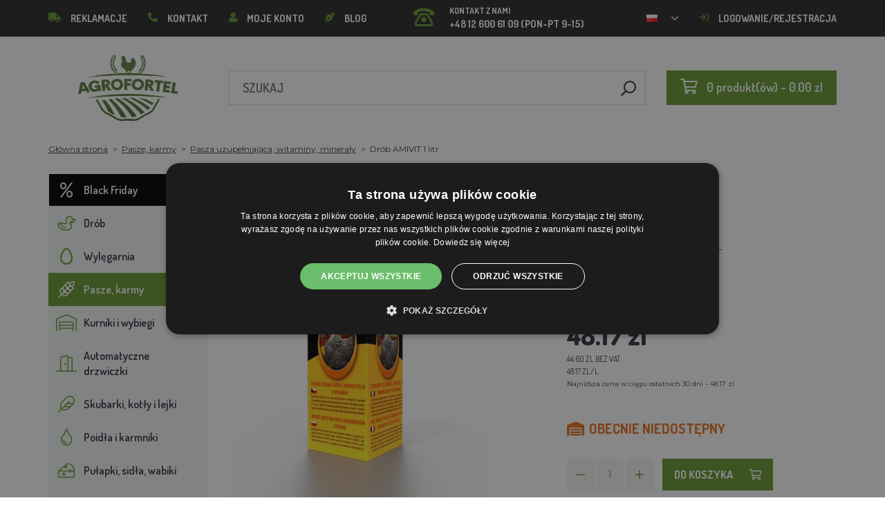

--- FILE ---
content_type: text/html; charset=utf-8
request_url: https://agrofortel.pl/drob-amivit-1-litr
body_size: 25766
content:
 <!DOCTYPE html>
<!--[if IE]><![endif]-->
<!--[if IE 8 ]><html dir="ltr" lang="pl" class="ie8"><![endif]-->
<!--[if IE 9 ]><html dir="ltr" lang="pl" class="ie9"><![endif]-->
<!--[if (gt IE 9)|!(IE)]><!-->
<html dir="ltr" lang="pl">
<!--<![endif]-->
    <head>    
        <base href="https://agrofortel.pl/" />

        <script>window.dataLayer = window.dataLayer || []; function gtag(){dataLayer.push(arguments);}</script>
<script id="code-dataLayer">gtag("event", "view_item", {"currency":"CZK","items":[{"item_id":"367","item_name":"Dr\u00f3b AMIVIT 1 litr","index":0,"price":"251.99","quantity":1,"item_category":"Pasze, karmy","item_category2":"Pasza uzupe\u0142niaj\u0105ca, witaminy, minera\u0142y"}],"value":"251.99"});</script>
        <meta http-equiv="content-type" content="text/html; charset=UTF-8" />
        <meta http-equiv="X-UA-Compatible" content="IE=edge" />
        <meta name="viewport" content="width=device-width, initial-scale=1, shrink-to-fit=no" />
        <meta property="og:image" content="https://agrofortel.pl/image/cachewebp/catalog/001_BENEFEED/14034_AMIVIT_D_1000_800x800x96dpi-200x200.webp" />
        <link href="https://agrofortel.pl/drob-amivit-1-litr" rel="canonical" /><link href="https://agrofortel.pl/image/catalog/logo/agrofortel-ico.png" rel="icon" />        <link rel="alternate" hreflang="cs-cz" href="https://lihne-inkubatory.cz/amivit-drubez-1-litr" /><link rel="alternate" hreflang="hu-hu" href="https://agrofortel.hu/amivit-baromfi-1000-ml" /><link rel="alternate" hreflang="sk-sk" href="https://lacneliahne.sk/amivit-hydina-1-liter" /><link rel="alternate" hreflang="ro-ro" href="https://agrofortel.ro/pasari-de-curte-amivit-1-litru" /><link rel="alternate" hreflang="cs-cz" href="https://agrofortel.cz/amivit-drubez-1-litr" /><link rel="alternate" hreflang="sl-si" href="https://agrofortel.si/amivit-drubez-1-litr" /><link rel="alternate" hreflang="hr-hr" href="https://agrofortel.hr/amivit-drubez-1-litr" /><link rel="alternate" hreflang="sk-sk" href="https://agrofortel.sk/amivit-hydina-1-liter" />
        <title>Drób AMIVIT 1 litr | AGROFORTEL.PL</title>

                
                <meta name="facebook-domain-verification" content="j0m6cqonu06nffr7zkoib0l8sq318i" />
        <meta name="google-site-verification" content="xZ_Y0txbhF1PIWjy5KmpLY1QwO-yfk6J7zbCh5ZALGY" />
        
        <!-- BOOTSTRAP CSS -->
        <link rel="stylesheet" href="https://stackpath.bootstrapcdn.com/bootstrap/4.5.2/css/bootstrap.min.css" integrity="sha384-JcKb8q3iqJ61gNV9KGb8thSsNjpSL0n8PARn9HuZOnIxN0hoP+VmmDGMN5t9UJ0Z" crossorigin="anonymous">
        <!-- GOOGLE FONTS -->
        <link href="https://fonts.googleapis.com/css2?family=Dosis:wght@200;300;400;500;600;700;800&family=Montserrat:ital,wght@0,100;0,200;0,300;0,400;0,500;0,600;0,700;0,800;0,900;1,100;1,200;1,300;1,400;1,500;1,600;1,700;1,800;1,900&family=Oswald:wght@200;300;400;500;600;700&display=swap" rel="stylesheet" />
        <!-- FONT AWESOME -->
        <link rel="stylesheet" href="https://pro.fontawesome.com/releases/v5.13.0/css/all.css" integrity="sha384-IIED/eyOkM6ihtOiQsX2zizxFBphgnv1zbe1bKA+njdFzkr6cDNy16jfIKWu4FNH" crossorigin="anonymous" />
        <!-- ADDITIONAL CSS -->
        <link rel="stylesheet" href="https://cdn.jsdelivr.net/gh/fancyapps/fancybox@3.5.7/dist/jquery.fancybox.min.css" />
        <link href="//cdn.jsdelivr.net/npm/slick-carousel@1.8.1/slick/slick.css" type="text/css" rel="stylesheet" media="screen" />        <!-- THEME CSS -->
        <link href="catalog/view/theme/default/stylesheet/style-v8.css?ver=1.3" rel="stylesheet" />
                <link href="catalog/view/theme/default/stylesheet/store/style_1-v3.css?ver=1.1" rel="stylesheet" />        
        <!-- JQUERY -->
        <script src="https://code.jquery.com/jquery-3.5.1.min.js" crossorigin="anonymous"></script>
        <script src="https://cdn.jsdelivr.net/npm/popper.js@1.16.1/dist/umd/popper.min.js" integrity="sha384-9/reFTGAW83EW2RDu2S0VKaIzap3H66lZH81PoYlFhbGU+6BZp6G7niu735Sk7lN" crossorigin="anonymous"></script>
        <script src="https://www.google.com/recaptcha/api.js" type="text/javascript"></script>
        
        <script>
            window.dataLayer = window.dataLayer || [];

                    </script>

                    <!-- Google Tag Manager -->
            <script>(function(w,d,s,l,i){w[l]=w[l]||[];w[l].push({'gtm.start':
            new Date().getTime(),event:'gtm.js'});var f=d.getElementsByTagName(s)[0],
            j=d.createElement(s),dl=l!='dataLayer'?'&l='+l:'';j.async=true;j.src=
            'https://www.googletagmanager.com/gtm.js?id='+i+dl;f.parentNode.insertBefore(j,f);
            })(window,document,'script','dataLayer','GTM-5HQ47T2');</script>
            <!-- End Google Tag Manager -->
        
                    <script>
                !function(f,b,e,v,n,t,s)
                {if(f.fbq)return;n=f.fbq=function(){n.callMethod?
                n.callMethod.apply(n,arguments):n.queue.push(arguments)};
                if(!f._fbq)f._fbq=n;n.push=n;n.loaded=!0;n.version='2.0';
                n.queue=[];t=b.createElement(e);t.async=!0;
                t.src=v;s=b.getElementsByTagName(e)[0];
                s.parentNode.insertBefore(t,s)}(window, document,'script',
                'https://connect.facebook.net/en_US/fbevents.js');
                fbq('init', '1568779563510811');
                fbq('track', 'PageView');
            </script>
            <noscript><img height="1" width="1" style="display:none"
            src="https://www.facebook.com/tr?id=1568779563510811&ev=PageView&noscript=1"
            /></noscript>
        
                <script type="application/ld+json">{"@context":"http:\/\/schema.org","@type":"WebSite","alternateName":"AGROFORTEL.PL","sameAs":[],"publisher":{"logo":{"@type":"ImageObject","url":"https:\/\/agrofortel.pl\/image\/catalog\/logo\/agrofortel.png"}}}</script>
        
                    <script type="application/ld+json">
                {
                    "@context": "https://schema.org/",
                    "@type": "Product",
                    "name": "Drób AMIVIT 1 litr",
                    "image": ["https://agrofortel.pl/image/cachewebp/catalog/001_BENEFEED/14034_AMIVIT_D_1000_800x800x96dpi-375x375.webp"],
                    "offers": {
                        "@type": "Offer",
                        "url": "https://agrofortel.pl/drob-amivit-1-litr",
                        "priceCurrency": "PLN",
                        "price": "48.17",
                                            }
                }
            </script>
        
        <script>
            if (typeof gtag !== 'function') {
                function gtag(){dataLayer.push(arguments);}
            }
        </script>
    
								</head>
			
    
    <body class="product-product-367">
                    <!-- Google Tag Manager (noscript) -->
            <noscript><iframe src="https://www.googletagmanager.com/ns.html?id=GTM-5HQ47T2" height="0" width="0" style="display:none;visibility:hidden"></iframe></noscript>
            <!-- End Google Tag Manager (noscript) -->
        
                

        
        <header>
            <div id="top">
                <div class="container">
                    <div class="row">
                        <div class="col-auto col-xl">
                            <button id="btn-header_menu" type="button" class="btn d-xl-none">
                                <i class="far fa-bars"></i>
                                <i class="far fa-times"></i>
                            </button>

                            <div id="header-menu">
                                <ul class="list-unstyled list-link">
                                                                            <li>
                                            <a href="https://agrofortel.pl/sos">
                                                <i class="fas fa-truck"></i>Reklamacje
                                            </a>
                                        </li>
                                    
                                    <li>
                                        <a href="https://agrofortel.pl/index.php?route=information/contact">
                                            <i class="fas fa-phone fa-flip-horizontal"></i>Kontakt
                                        </a>
                                    </li>

                                    <li>
                                        <a href="https://agrofortel.pl/index.php?route=account/account">
                                            <i class="fas fa-user"></i>Moje konto
                                        </a>
                                    </li>

                                    <li>
                                        <a href="https://agrofortel.pl/index.php?route=blog/blog">
                                            <i class="fas fa-pen-nib"></i>Blog
                                        </a>
                                    </li>
                                </ul>
                            </div>
                        </div>

                                                    <div class="col col-xl-auto">
                                <ul class="list-unstyled list-link">
                                    <li>
                                        <a href="tel:+48 12 600 61 09" class="-call">
                                            <i class="far fa-phone-rotary"></i>
                                            <span class="m-0">Kontakt z nami</span>
                                            +48 12 600 61 09 (PON-PT 9-15)                                        </a>
                                    </li>
                                </ul>
                            </div>
                        
                                                    <div class="col-auto">
                                    <div id="language">
        <form action="https://agrofortel.pl/index.php?route=common/language/language" method="post" enctype="multipart/form-data" id="form-language">
            <div class="btn-group">
                <button class="btn btn-dropdown dropdown-toggle" data-toggle="dropdown">
                                                                                                                                                                                                                                                                                                                     
                            <img src="catalog/language/pl/pl.png" alt="AGROFORTEL.PL" title="AGROFORTEL.PL" />
                                                                                                                                                    </button>

                <ul class="dropdown-menu">
                                            <li>
                            <button class="btn btn-link btn-block language-select" type="button" name="0">
                                <img src="catalog/language/cs-cz/cs-cz.png" alt="Líhně-inkubátory.cz" title="Líhně-inkubátory.cz" /> Líhně-inkubátory.cz
                            </button>
                        </li>
                                            <li>
                            <button class="btn btn-link btn-block language-select" type="button" name="5">
                                <img src="catalog/language/cs-cz/cs-cz.png" alt="AGROFORTEL.CZ" title="AGROFORTEL.CZ" /> AGROFORTEL.CZ
                            </button>
                        </li>
                                            <li>
                            <button class="btn btn-link btn-block language-select" type="button" name="2">
                                <img src="catalog/language/sk-sk/sk-sk.png" alt="LacnéLiahne.sk" title="LacnéLiahne.sk" /> LacnéLiahne.sk
                            </button>
                        </li>
                                            <li>
                            <button class="btn btn-link btn-block language-select" type="button" name="9">
                                <img src="catalog/language/sk-sk/sk-sk.png" alt="AGROFORTEL.sk" title="AGROFORTEL.sk" /> AGROFORTEL.sk
                            </button>
                        </li>
                                            <li>
                            <button class="btn btn-link btn-block language-select" type="button" name="1">
                                <img src="catalog/language/hu-hu/hu-hu.png" alt="AGROFORTEL.HU" title="AGROFORTEL.HU" /> AGROFORTEL.HU
                            </button>
                        </li>
                                            <li>
                            <button class="btn btn-link btn-block language-select" type="button" name="4">
                                <img src="catalog/language/ro-ro/ro-ro.png" alt="AGROFORTEL.RO" title="AGROFORTEL.RO" /> AGROFORTEL.RO
                            </button>
                        </li>
                                            <li>
                            <button class="btn btn-link btn-block language-select" type="button" name="3">
                                <img src="catalog/language/pl/pl.png" alt="AGROFORTEL.PL" title="AGROFORTEL.PL" /> AGROFORTEL.PL
                            </button>
                        </li>
                                            <li>
                            <button class="btn btn-link btn-block language-select" type="button" name="8">
                                <img src="catalog/language/hr-hr/hr-hr.png" alt="AGROFORTEL.HR" title="AGROFORTEL.HR" /> AGROFORTEL.HR
                            </button>
                        </li>
                                            <li>
                            <button class="btn btn-link btn-block language-select" type="button" name="7">
                                <img src="catalog/language/sl-SI/sl-SI.png" alt="AGROFORTEL.SI" title="AGROFORTEL.SI" /> AGROFORTEL.SI
                            </button>
                        </li>
                                    </ul>
            </div>

            <input type="hidden" name="code" value="" />
        </form>
    </div>

                            </div>
                        
                        <div class="col-auto col-account">
                            <ul class="list-unstyled list-link">
                                <li>
                                    <a href="https://agrofortel.pl/index.php?route=account/account">
                                                                                    <i class="far fa-sign-in"></i>Logowanie/rejestracja
                                                                            </a>
                                </li>
                            </ul>
                        </div>
                    </div>
                </div>
            </div>

            <div class="container">
                <div class="row align-items-center">
                    <div class="col-12 col-md-auto -col-logo">
                                                    <a href="https://agrofortel.pl/">
                                <img src="https://agrofortel.pl/image/catalog/logo/agrofortel.png" title="AGROFORTEL.PL" alt="AGROFORTEL.PL" class="img-fluid" />
                            </a>
                                            </div>

                    <div class="col">
                        <div id="search" class="module-search">
    <div class="input-group">
        <input type="text" name="search" class="form-control" placeholder="Szukaj" value="" />

        <span class="input-group-btn">
            <button class="btn btn-link btn-search">
                <i class="far fa-search fa-flip-horizontal"></i>
            </button>
        </span>
    </div>
</div>
                    </div>

                    <div class="col-auto">
                        <div id="cart" class="module-cart">
    <a href="https://agrofortel.pl/index.php?route=checkout/cart">
        <i class="far fa-shopping-cart"></i><span id="cart-total">0 produkt(ów) - 0.00 zl</span>
    </a>
</div>
                    </div>

                                    </div>
            </div>

                    </header>

    <section class="module-breadcrumb">
        <div class="container">
            <ul class="list-unstyled list-breadcrumb">
                                    <li>
                                                    <a href="https://agrofortel.pl/">Główna strona</a>
                                            </li>
                                    <li>
                                                    <a href="https://agrofortel.pl/pasze">Pasze, karmy</a>
                                            </li>
                                    <li>
                                                    <a href="https://agrofortel.pl/pasza-uzupelniajaca-witaminy-mineraly">Pasza uzupełniająca, witaminy, minerały</a>
                                            </li>
                                    <li>
                                                    <span>Drób AMIVIT 1 litr</span>
                                            </li>
                            </ul>
        </div>
    </section>


<div class="container -with-column_left">
    <div class="row flex-lg-nowrap">
                        <aside id="column-left" class="col-12 col-lg-auto order-1">
                    <div class="module-category">
    <button id="btn-category" type="button" class="btn btn-block btn-primary d-lg-none">
        <i class="far fa-bars"></i>Kategorie
    </button>

    <ul class="list-unstyled list-category">
                    <li id="category-669" class="">
                <a href="https://agrofortel.pl/black-friday-1" class="-with_icon">
                    <i class="fal fa-percent"></i>Black Friday
                </a>

                            </li>
                    <li id="category-120" class="-has-children">
                <a href="https://agrofortel.pl/drob" class="-with_icon">
                    <i class="fal fa-duck"></i>Drób
                </a>

                                    <div class="-submenu">
                        <div class="row">
                                                            <div class="col-sm-6">
                                    <div class="-item-subcategory">
                                        <a href="https://agrofortel.pl/krazki-dla-drobiu">
                                            <img src="https://agrofortel.pl/image/cachewebp/catalog/0001/krouzky-50x50.webp" alt="Obrączki dla drobiu" />

                                            <span>Obrączki dla drobiu</span>
                                        </a>

                                                                            </div>
                                </div>
                                                            <div class="col-sm-6">
                                    <div class="-item-subcategory">
                                        <a href="https://agrofortel.pl/ogrzewanie-kurnika">
                                            <img src="https://agrofortel.pl/image/cachewebp/catalog/fotky/malopa/tf3079-12v-72w-topeni-s-termostatem-a-cidlem-do-kurniku-psi-boudy-50x50.webp" alt="Ogrzewanie kurnika" />

                                            <span>Ogrzewanie kurnika</span>
                                        </a>

                                                                            </div>
                                </div>
                                                            <div class="col-sm-6">
                                    <div class="-item-subcategory">
                                        <a href="https://agrofortel.pl/podajniki-dla-drobiu">
                                            <img src="https://agrofortel.pl/image/cachewebp/catalog/001_BENEFEED/kruh-50x50.webp" alt="Podajniki dla drobiu" />

                                            <span>Podajniki dla drobiu</span>
                                        </a>

                                                                                    <p><a href="https://agrofortel.pl/podajniki-rurowe">Podajniki rurowe</a>, <a href="https://agrofortel.pl/podajniki-korytowe">Podajniki korytowe</a>, <a href="https://agrofortel.pl/podajniki-krokowe">Podajniki krokowe</a>, <a href="https://agrofortel.pl/podajniki-i-zbiorniki">Podajniki i zbiorniki</a>, <a href="https://agrofortel.pl/zestawy-do-robienia-podajnikow">Zestawy do robienia podajników</a>, <a href="https://agrofortel.pl/karmniki-dla-malych-pisklat">Karmniki dla małych piskląt</a>, <a href="https://agrofortel.pl/zestawy-podajnik-poidlo">Zestawy podajnik+poidło</a></p>
                                                                            </div>
                                </div>
                                                            <div class="col-sm-6">
                                    <div class="-item-subcategory">
                                        <a href="https://agrofortel.pl/podkladki-gipsowe-jajka">
                                            <img src="https://agrofortel.pl/image/cachewebp/catalog/Podkladky/20240912_175649-50x50.webp" alt="Podkładki, gipsowe jajka" />

                                            <span>Podkładki, gipsowe jajka</span>
                                        </a>

                                                                            </div>
                                </div>
                                                            <div class="col-sm-6">
                                    <div class="-item-subcategory">
                                        <a href="https://agrofortel.pl/poidla-dla-drobiu">
                                            <img src="https://agrofortel.pl/image/cachewebp/catalog/PRISLUSENSTVI/bajonetova-napajecka-pro-drubez-1-l-132-50x50.webp" alt="Poidła dla drobiu" />

                                            <span>Poidła dla drobiu</span>
                                        </a>

                                                                                    <p><a href="https://agrofortel.pl/pijacy-kapelusze">Pijący kapelusze</a>, <a href="https://agrofortel.pl/beczki-do-picia">Beczki do picia</a>, <a href="https://agrofortel.pl/pijacy-z-wiader">Pijący z wiader</a>, <a href="https://agrofortel.pl/podajniki-siatkowe">Podajniki siatkowe</a>, <a href="https://agrofortel.pl/automatyczne-systemy-karmienia">Automatyczne systemy karmienia</a>, <a href="https://agrofortel.pl/poidla-dla-malych-pisklat">Poidła dla małych piskląt</a>, <a href="https://agrofortel.pl/zestawy-podajnik-poidlo-">Zestawy podajnik+poidło</a></p>
                                                                            </div>
                                </div>
                                                            <div class="col-sm-6">
                                    <div class="-item-subcategory">
                                        <a href="https://agrofortel.pl/klatki-dla-drobiu-hodowlanego">
                                            <img src="https://agrofortel.pl/image/cachewebp/catalog/LGN60_TVKE/LGN60_TVE_transparent-50x50.webp" alt="Klatki dla drobiu hodowlanego" />

                                            <span>Klatki dla drobiu hodowlanego</span>
                                        </a>

                                                                            </div>
                                </div>
                                                            <div class="col-sm-6">
                                    <div class="-item-subcategory">
                                        <a href="https://agrofortel.pl/preparaty-przeciw-trzmielom">
                                            <img src="https://agrofortel.pl/image/cachewebp/catalog/00000001_BROED/01_ENERGYS/kat/rebel-cmelikostop-na-hubeni-cmeliku-u-slepic-drubeze-holubu-a-ptactva-5-l-postriku-50x50.webp" alt="Preparaty przeciw trzmielom" />

                                            <span>Preparaty przeciw trzmielom</span>
                                        </a>

                                                                            </div>
                                </div>
                                                            <div class="col-sm-6">
                                    <div class="-item-subcategory">
                                        <a href="https://agrofortel.pl/skrzynie-transportowe-do-drobiu">
                                            <img src="https://agrofortel.pl/image/cachewebp/catalog/boxy/nizky-50x50.webp" alt="Boksy transportowe dla drobiu" />

                                            <span>Boksy transportowe dla drobiu</span>
                                        </a>

                                                                            </div>
                                </div>
                                                            <div class="col-sm-6">
                                    <div class="-item-subcategory">
                                        <a href="https://agrofortel.pl/siatki-nieprzewodzace-dla-drobiu">
                                            <img src="https://agrofortel.pl/image/cachewebp/catalog/sit_12/1-50x50.webp" alt="Siatki nieprzewodzące dla drobiu" />

                                            <span>Siatki nieprzewodzące dla drobiu</span>
                                        </a>

                                                                            </div>
                                </div>
                                                    </div>
                    </div>
                            </li>
                    <li id="category-20" class="-has-children">
                <a href="https://agrofortel.pl/wylegarnia" class="-with_icon">
                    <i class="far fa-egg"></i>Wylęgarnia
                </a>

                                    <div class="-submenu">
                        <div class="row">
                                                            <div class="col-sm-6">
                                    <div class="-item-subcategory">
                                        <a href="https://agrofortel.pl/wylegarnia-covatutto">
                                            <img src="https://agrofortel.pl/image/cachewebp/catalog/NOVI-1960A5S00/Novital-Covatutto-162-Digitale-50x50.webp" alt="Wylęgarnia COVATUTTO" />

                                            <span>Wylęgarnia COVATUTTO</span>
                                        </a>

                                                                            </div>
                                </div>
                                                            <div class="col-sm-6">
                                    <div class="-item-subcategory">
                                        <a href="https://agrofortel.pl/wylegarnia-covina">
                                            <img src="https://agrofortel.pl/image/cachewebp/catalog/lihne/automaticka-digitalni-lihen-kurat-drubeze-covina-super-24-s-dolihni-doprava-zdarma-60-50x50.webp" alt="Wylęgarnia COVINA" />

                                            <span>Wylęgarnia COVINA</span>
                                        </a>

                                                                            </div>
                                </div>
                                                            <div class="col-sm-6">
                                    <div class="-item-subcategory">
                                        <a href="https://agrofortel.pl/wylegarnia-pl-maschine">
                                            <img src="https://agrofortel.pl/image/cachewebp/catalog/_feed/8/88bbeb88828f4b7e914b0fe9cd43a22a-50x50.webp" alt="Wylęgarnia PL Maschine" />

                                            <span>Wylęgarnia PL Maschine</span>
                                        </a>

                                                                            </div>
                                </div>
                                                            <div class="col-sm-6">
                                    <div class="-item-subcategory">
                                        <a href="https://agrofortel.pl/inkubatory-w-pelni-automatyczne-eco-profi">
                                            <img src="https://agrofortel.pl/image/cachewebp/catalog/EU-PROFI-20-G/egg-incubator-eu-profi-G-20-1-50x50.webp" alt="Inkubatory w pełni automatyczne ECO-PROFI" />

                                            <span>Inkubatory w pełni automatyczne ECO-PROFI</span>
                                        </a>

                                                                            </div>
                                </div>
                                                            <div class="col-sm-6">
                                    <div class="-item-subcategory">
                                        <a href="https://agrofortel.pl/w-pelni-automatyczne-wylegarnie-z-kontrola-wilgotnosci">
                                            <img src="https://agrofortel.pl/image/cachewebp/catalog/WQ/72983511_542869586510442_115937522554503168_n-50x50.webp" alt="W pełni automatyczne wylęgarnie z kontrolą wilgotności" />

                                            <span>W pełni automatyczne wylęgarnie z kontrolą wilgotności</span>
                                        </a>

                                                                            </div>
                                </div>
                                                            <div class="col-sm-6">
                                    <div class="-item-subcategory">
                                        <a href="https://agrofortel.pl/wylegarnia-agrofortel-yz">
                                            <img src="https://agrofortel.pl/image/cachewebp/catalog/H120/3-50x50.webp" alt="Wylęgarnia AGROFORTEL YZ" />

                                            <span>Wylęgarnia AGROFORTEL YZ</span>
                                        </a>

                                                                            </div>
                                </div>
                                                            <div class="col-sm-6">
                                    <div class="-item-subcategory">
                                        <a href="https://agrofortel.pl/wylegarnia-proegg-firmy-agrofortel">
                                            <img src="https://agrofortel.pl/image/cachewebp/catalog/PH-100%20M/PH-100_M_GUGULLI-50x50.webp" alt="Wylęgarnia ProEGG firmy AGROFORTEL" />

                                            <span>Wylęgarnia ProEGG firmy AGROFORTEL</span>
                                        </a>

                                                                            </div>
                                </div>
                                                            <div class="col-sm-6">
                                    <div class="-item-subcategory">
                                        <a href="https://agrofortel.pl/wylegarnia-brinsea">
                                            <img src="https://agrofortel.pl/image/cachewebp/catalog/00000001_BROED/01_ENERGYS/brinsea-50x50.webp" alt="Wylęgarnia Brinsea" />

                                            <span>Wylęgarnia Brinsea</span>
                                        </a>

                                                                            </div>
                                </div>
                                                            <div class="col-sm-6">
                                    <div class="-item-subcategory">
                                        <a href="https://agrofortel.pl/wylegarnie-automatyczne">
                                            <img src="https://agrofortel.pl/image/cachewebp/catalog/yz32s/automaticka-digitalni-lihen-yz32s-s-dolihni-vlhkomerem-a-led-drzaky-doprava-zdarma-pro-32-vajec-a6471-50x50.webp" alt="Wylęgarnie automatyczne" />

                                            <span>Wylęgarnie automatyczne</span>
                                        </a>

                                                                            </div>
                                </div>
                                                            <div class="col-sm-6">
                                    <div class="-item-subcategory">
                                        <a href="https://agrofortel.pl/czesci-zamienne-do-wylegarni">
                                            <img src="https://agrofortel.pl/image/cachewebp/catalog/lihne/poloautomaticka-digitalni-lihen-kurat-drubeze-covina-super-24-s-dolihni-doprava-zdarma-a5887-50x50.webp" alt="Części zamienne do wylęgarni" />

                                            <span>Części zamienne do wylęgarni</span>
                                        </a>

                                                                            </div>
                                </div>
                                                            <div class="col-sm-6">
                                    <div class="-item-subcategory">
                                        <a href="https://agrofortel.pl/urzadzenia-naswietlajace-termometry-higrometry">
                                            <img src="https://agrofortel.pl/image/cachewebp/catalog/prosvecovacky/prosvecovacka-vajec-river-15w-51-50x50.webp" alt="Urządzenia naświetlające, termometry, higrometry" />

                                            <span>Urządzenia naświetlające, termometry, higrometry</span>
                                        </a>

                                                                            </div>
                                </div>
                                                    </div>
                    </div>
                            </li>
                    <li id="category-266" class="-has-children">
                <a href="https://agrofortel.pl/pasze" class="-with_icon active">
                    <i class="fal fa-regular fa-wheat"></i>Pasze, karmy
                </a>

                                    <div class="-submenu">
                        <div class="row">
                                                            <div class="col-sm-6">
                                    <div class="-item-subcategory">
                                        <a href="https://agrofortel.pl/pasza-uzupelniajaca-witaminy-mineraly">
                                            <img src="https://agrofortel.pl/image/cachewebp/catalog/001_BENEFEED/aquamid-karnivit-drubez-500ml-50x50.webp" alt="Pasza uzupełniająca, witaminy, minerały" />

                                            <span>Pasza uzupełniająca, witaminy, minerały</span>
                                        </a>

                                                                            </div>
                                </div>
                                                            <div class="col-sm-6">
                                    <div class="-item-subcategory">
                                        <a href="https://agrofortel.pl/lizadla">
                                            <img src="https://agrofortel.pl/image/cachewebp/catalog/_feed/a/ac76b19a647c589c7d2b7a724ca4bec6-50x50.webp" alt="Lizadła" />

                                            <span>Lizadła</span>
                                        </a>

                                                                            </div>
                                </div>
                                                            <div class="col-sm-6">
                                    <div class="-item-subcategory">
                                        <a href="https://agrofortel.pl/pasza-dla-indykow">
                                            <img src="https://agrofortel.pl/image/cachewebp/catalog/fotky/Energys/all/83204%20bez%20pozadí-50x50.webp" alt="Pasza dla indyków" />

                                            <span>Pasza dla indyków</span>
                                        </a>

                                                                            </div>
                                </div>
                                                            <div class="col-sm-6">
                                    <div class="-item-subcategory">
                                        <a href="https://agrofortel.pl/skladniki-do-pasz">
                                            <img src="https://agrofortel.pl/image/cachewebp/catalog/00000001_BROED/01_ENERGYS/DEHEU_CzechUniversal_25000g_3DBLB_2D1_STD_bez%20pozadi-50x50.webp" alt="Składniki do pasz" />

                                            <span>Składniki do pasz</span>
                                        </a>

                                                                            </div>
                                </div>
                                                            <div class="col-sm-6">
                                    <div class="-item-subcategory">
                                        <a href="https://agrofortel.pl/karma-dla-krolikow">
                                            <img src="https://agrofortel.pl/image/cachewebp/catalog/00000001_BROED/01_ENERGYS/kat/kralici-50x50.webp" alt="Karma dla królików" />

                                            <span>Karma dla królików</span>
                                        </a>

                                                                            </div>
                                </div>
                                                            <div class="col-sm-6">
                                    <div class="-item-subcategory">
                                        <a href="https://agrofortel.pl/pasza-dla-kur-niosek">
                                            <img src="https://agrofortel.pl/image/cachewebp/catalog/00000001_BROED/01_ENERGYS/kat/nosnice-50x50.webp" alt="Pasza dla kur niosek" />

                                            <span>Pasza dla kur niosek</span>
                                        </a>

                                                                            </div>
                                </div>
                                                            <div class="col-sm-6">
                                    <div class="-item-subcategory">
                                        <a href="https://agrofortel.pl/pasza-dla-drobiu">
                                            <img src="https://agrofortel.pl/image/cachewebp/catalog/00000001_BROED/01_ENERGYS/kat/drubez-50x50.webp" alt="Pasza dla drobiu" />

                                            <span>Pasza dla drobiu</span>
                                        </a>

                                                                            </div>
                                </div>
                                                            <div class="col-sm-6">
                                    <div class="-item-subcategory">
                                        <a href="https://agrofortel.pl/pasza-dla-bazantow-i-przepiorek">
                                            <img src="https://agrofortel.pl/image/cachewebp/catalog/00000001_BROED/01_ENERGYS/kat/smes-50x50.webp" alt="Pasza dla bażantów i przepiórek" />

                                            <span>Pasza dla bażantów i przepiórek</span>
                                        </a>

                                                                            </div>
                                </div>
                                                            <div class="col-sm-6">
                                    <div class="-item-subcategory">
                                        <a href="https://agrofortel.pl/karma-dla-strusi-i-golebi">
                                            <img src="https://agrofortel.pl/image/cachewebp/catalog/00000001_BROED/01_ENERGYS/kat/smes-50x50.webp" alt="Karma dla strusi i gołębi" />

                                            <span>Karma dla strusi i gołębi</span>
                                        </a>

                                                                            </div>
                                </div>
                                                            <div class="col-sm-6">
                                    <div class="-item-subcategory">
                                        <a href="https://agrofortel.pl/pasza-dla-swin">
                                            <img src="https://agrofortel.pl/image/cachewebp/catalog/00000001_BROED/01_ENERGYS/kat/New_4133024_X_DEHEU_Prasata_25000g_3DBLB_2D1_STD_bez%20pozadi-50x50.webp" alt="Pasza dla świń" />

                                            <span>Pasza dla świń</span>
                                        </a>

                                                                            </div>
                                </div>
                                                            <div class="col-sm-6">
                                    <div class="-item-subcategory">
                                        <a href="https://agrofortel.pl/pasza-dla-przezuwaczy">
                                            <img src="https://agrofortel.pl/image/cachewebp/catalog/00000001_BROED/01_ENERGYS/kat/4133024_X_DEHEU_SKOT_25000g_3DBLB_2D1_STD-50x50.webp" alt="Pasza dla przeżuwaczy" />

                                            <span>Pasza dla przeżuwaczy</span>
                                        </a>

                                                                            </div>
                                </div>
                                                            <div class="col-sm-6">
                                    <div class="-item-subcategory">
                                        <a href="https://agrofortel.pl/karma-dla-gryzoni">
                                            <img src="https://agrofortel.pl/image/cachewebp/catalog/00000001_BROED/01_ENERGYS/kat/smes-3-50x50.webp" alt="Karma dla gryzoni" />

                                            <span>Karma dla gryzoni</span>
                                        </a>

                                                                            </div>
                                </div>
                                                            <div class="col-sm-6">
                                    <div class="-item-subcategory">
                                        <a href="https://agrofortel.pl/karma-dla-ryb">
                                            <img src="https://agrofortel.pl/image/cachewebp/catalog/00000001_BROED/01_ENERGYS/kat/2020%20DH_CZ_Universal_25000g_3DBLB_2D1_STDpruhledne_pozadi-50x50.webp" alt="Karma dla ryb" />

                                            <span>Karma dla ryb</span>
                                        </a>

                                                                            </div>
                                </div>
                                                            <div class="col-sm-6">
                                    <div class="-item-subcategory">
                                        <a href="https://agrofortel.pl/pasza-dla-koni">
                                            <img src="https://agrofortel.pl/image/cachewebp/catalog/00000001_BROED/01_ENERGYS/kat/2020%20DH_CZ_Universal_25000g_3DBLB_2D1_STDpruhledne_pozadi-50x50.webp" alt="Pasza dla koni" />

                                            <span>Pasza dla koni</span>
                                        </a>

                                                                            </div>
                                </div>
                                                    </div>
                    </div>
                            </li>
                    <li id="category-68" class="-has-children">
                <a href="https://agrofortel.pl/kurniki-i-wybiegi" class="-with_icon">
                    <i class="fal fa-warehouse"></i>Kurniki i wybiegi
                </a>

                                    <div class="-submenu">
                        <div class="row">
                                                            <div class="col-sm-6">
                                    <div class="-item-subcategory">
                                        <a href="https://agrofortel.pl/kurniki-i-gesiarnie">
                                            <img src="https://agrofortel.pl/image/cachewebp/catalog/51072/dreveny-kurnik-rim-s-pozinkovanou-sitovinou-a-zasobnikem-2000x810x1160mm-121-50x50.webp" alt="Kurniki i gęsiarnie" />

                                            <span>Kurniki i gęsiarnie</span>
                                        </a>

                                                                            </div>
                                </div>
                                                            <div class="col-sm-6">
                                    <div class="-item-subcategory">
                                        <a href="https://agrofortel.pl/wybiegi-i-klatki-zewnetrzne">
                                            <img src="https://agrofortel.pl/image/cachewebp/catalog/PRISLUSENSTVI/vybehy/61211-2-50x50.webp" alt="Obudowy i klatki zewnętrzne" />

                                            <span>Obudowy i klatki zewnętrzne</span>
                                        </a>

                                                                            </div>
                                </div>
                                                            <div class="col-sm-6">
                                    <div class="-item-subcategory">
                                        <a href="https://agrofortel.pl/drewniane-kurniki-bez-wybiegu">
                                            <img src="https://agrofortel.pl/image/cachewebp/catalog/129/1-50x50.webp" alt="Drewniane kurniki bez wybiegu" />

                                            <span>Drewniane kurniki bez wybiegu</span>
                                        </a>

                                                                            </div>
                                </div>
                                                            <div class="col-sm-6">
                                    <div class="-item-subcategory">
                                        <a href="https://agrofortel.pl/drewniane-kurniki-z-wybiegiem">
                                            <img src="https://agrofortel.pl/image/cachewebp/catalog/RHODOS/Snímek%20obrazovky%202020-04-08%20v 21.15.28-50x50.webp" alt="Drewniane kurniki z wybiegiem" />

                                            <span>Drewniane kurniki z wybiegiem</span>
                                        </a>

                                                                            </div>
                                </div>
                                                            <div class="col-sm-6">
                                    <div class="-item-subcategory">
                                        <a href="https://agrofortel.pl/kurniki-wykonane-z-laminatu-hpl">
                                            <img src="https://agrofortel.pl/image/cachewebp/catalog/_feed/a/a52ea7e0905f1fb9debda235be62bf88-50x50.webp" alt="Kurniki wykonane z laminatu HPL" />

                                            <span>Kurniki wykonane z laminatu HPL</span>
                                        </a>

                                                                            </div>
                                </div>
                                                            <div class="col-sm-6">
                                    <div class="-item-subcategory">
                                        <a href="https://agrofortel.pl/kurniki-wykonane-z-tworzywa-eco">
                                            <img src="https://agrofortel.pl/image/cachewebp/catalog/MINSK/1-50x50.webp" alt="Kurniki wykonane z tworzywa ECO" />

                                            <span>Kurniki wykonane z tworzywa ECO</span>
                                        </a>

                                                                            </div>
                                </div>
                                                            <div class="col-sm-6">
                                    <div class="-item-subcategory">
                                        <a href="https://agrofortel.pl/gesi-kaczki">
                                            <img src="https://agrofortel.pl/image/cachewebp/catalog/JIHLAVA/1-50x50.webp" alt="Gęsi, kaczki" />

                                            <span>Gęsi, kaczki</span>
                                        </a>

                                                                            </div>
                                </div>
                                                    </div>
                    </div>
                            </li>
                    <li id="category-91" class="-has-children">
                <a href="https://agrofortel.pl/automatyczne-drzwiczki" class="-with_icon">
                    <i class="fal fa-door-open"></i>Automatyczne drzwiczki
                </a>

                                    <div class="-submenu">
                        <div class="row">
                                                            <div class="col-sm-6">
                                    <div class="-item-subcategory">
                                        <a href="https://agrofortel.pl/drzwi-automatyczne-agrofortel">
                                            <img src="https://agrofortel.pl/image/cachewebp/catalog/Dvirka6/1-50x50.webp" alt="Drzwi automatyczne AGROFORTEL" />

                                            <span>Drzwi automatyczne AGROFORTEL</span>
                                        </a>

                                                                            </div>
                                </div>
                                                            <div class="col-sm-6">
                                    <div class="-item-subcategory">
                                        <a href="https://agrofortel.pl/drzwi-automatyczne-brinsea">
                                            <img src="https://agrofortel.pl/image/cachewebp/catalog/Brin/131-50x50.webp" alt="Drzwi automatyczne BRINSEA" />

                                            <span>Drzwi automatyczne BRINSEA</span>
                                        </a>

                                                                            </div>
                                </div>
                                                            <div class="col-sm-6">
                                    <div class="-item-subcategory">
                                        <a href="https://agrofortel.pl/drzwi-automatyczne-drob-kit">
                                            <img src="https://agrofortel.pl/image/cachewebp/catalog/poultry_kit/PK_4-50x50.webp" alt="Drzwi automatyczne DROB KIT" />

                                            <span>Drzwi automatyczne DROB KIT</span>
                                        </a>

                                                                            </div>
                                </div>
                                                            <div class="col-sm-6">
                                    <div class="-item-subcategory">
                                        <a href="https://agrofortel.pl/drzwi-automatyczne-jost-technik">
                                            <img src="https://agrofortel.pl/image/cachewebp/catalog/_feed/f/f22545b4392be58cddea7561ea3a3bcd-50x50.webp" alt="Drzwi automatyczne JOST TECHNIK" />

                                            <span>Drzwi automatyczne JOST TECHNIK</span>
                                        </a>

                                                                            </div>
                                </div>
                                                            <div class="col-sm-6">
                                    <div class="-item-subcategory">
                                        <a href="https://agrofortel.pl/drzwi-automatyczne-kerbl">
                                            <img src="https://agrofortel.pl/image/cachewebp/catalog/_feed/e/e2ccfbaaa9bfb73547e25938f3bf6e7c-50x50.webp" alt="Drzwi automatyczne KERBL" />

                                            <span>Drzwi automatyczne KERBL</span>
                                        </a>

                                                                            </div>
                                </div>
                                                            <div class="col-sm-6">
                                    <div class="-item-subcategory">
                                        <a href="https://agrofortel.pl/drzwi-automatyczne-chicken-guard">
                                            <img src="https://agrofortel.pl/image/cachewebp/catalog/_feed/7/73aa94e26bbb24995cd1ed6d36e80a3f-50x50.webp" alt="Drzwi automatyczne CHICKEN GUARD" />

                                            <span>Drzwi automatyczne CHICKEN GUARD</span>
                                        </a>

                                                                            </div>
                                </div>
                                                    </div>
                    </div>
                            </li>
                    <li id="category-66" class="-has-children">
                <a href="https://agrofortel.pl/skubarki-kotly-i-lejki" class="-with_icon">
                    <i class="fal fa-feather"></i>Skubarki, kotły i lejki
                </a>

                                    <div class="-submenu">
                        <div class="row">
                                                            <div class="col-sm-6">
                                    <div class="-item-subcategory">
                                        <a href="https://agrofortel.pl/bebnowe-skubarka-pior">
                                            <img src="https://agrofortel.pl/image/cachewebp/catalog/skubacka_l/1-50x50.webp" alt="Bębnowe skubarka piór" />

                                            <span>Bębnowe skubarka piór</span>
                                        </a>

                                                                            </div>
                                </div>
                                                            <div class="col-sm-6">
                                    <div class="-item-subcategory">
                                        <a href="https://agrofortel.pl/sciagacz-do-wiertarki">
                                            <img src="https://agrofortel.pl/image/cachewebp/catalog/_feed/c/c248bf26d9dc85350230fad38ecbad16-50x50.webp" alt="Skubarka na wiertarkę " />

                                            <span>Skubarka na wiertarkę </span>
                                        </a>

                                                                            </div>
                                </div>
                                                            <div class="col-sm-6">
                                    <div class="-item-subcategory">
                                        <a href="https://agrofortel.pl/kotly-do-wyparzania-drobiu">
                                            <img src="https://agrofortel.pl/image/cachewebp/catalog/00000001_BROED/01_ENERGYS/kotel70/WechatIMG250-50x50.webp" alt="Kotły do wyparzania drobiu" />

                                            <span>Kotły do wyparzania drobiu</span>
                                        </a>

                                                                            </div>
                                </div>
                                                            <div class="col-sm-6">
                                    <div class="-item-subcategory">
                                        <a href="https://agrofortel.pl/lejki-upustowe">
                                            <img src="https://agrofortel.pl/image/cachewebp/catalog/trychtyre/Snímek%20obrazovky%202019-10-15%20v 17.02.55-50x50.webp" alt="Lejki upustowe" />

                                            <span>Lejki upustowe</span>
                                        </a>

                                                                            </div>
                                </div>
                                                            <div class="col-sm-6">
                                    <div class="-item-subcategory">
                                        <a href="https://agrofortel.pl/akcesoria-do-skubania">
                                            <img src="https://agrofortel.pl/image/cachewebp/catalog/_feed/6/6e83862184df53bfa45d89c63015040f-50x50.webp" alt="Akcesoria do skubania" />

                                            <span>Akcesoria do skubania</span>
                                        </a>

                                                                            </div>
                                </div>
                                                            <div class="col-sm-6">
                                    <div class="-item-subcategory">
                                        <a href="https://agrofortel.pl/wosk-do-skubania">
                                            <img src="https://agrofortel.pl/image/cachewebp/catalog/PRISLUSENSTVI/skubaci_vosk-50x50.webp" alt="Wosk do skubania" />

                                            <span>Wosk do skubania</span>
                                        </a>

                                                                            </div>
                                </div>
                                                    </div>
                    </div>
                            </li>
                    <li id="category-71" class="-has-children">
                <a href="https://agrofortel.pl/poidla-i-karmniki" class="-with_icon">
                    <i class="fal fa-tint"></i>Poidła i karmniki
                </a>

                                    <div class="-submenu">
                        <div class="row">
                                                            <div class="col-sm-6">
                                    <div class="-item-subcategory">
                                        <a href="https://agrofortel.pl/dystrybutory-wody">
                                            <img src="https://agrofortel.pl/image/cachewebp/catalog/1GAUN/226-030_600x600-50x50.webp" alt="Dystrybutory wody" />

                                            <span>Dystrybutory wody</span>
                                        </a>

                                                                                    <p><a href="https://agrofortel.pl/poidla-do-pilek-dla-koni-i-bydla">Poidła do piłek dla koni i bydła</a></p>
                                                                            </div>
                                </div>
                                                            <div class="col-sm-6">
                                    <div class="-item-subcategory">
                                        <a href="https://agrofortel.pl/podajnik">
                                            <img src="https://agrofortel.pl/image/cachewebp/catalog/001_BENEFEED/kruh-50x50.webp" alt="Podajniki, Karmniki" />

                                            <span>Podajniki, Karmniki</span>
                                        </a>

                                                                            </div>
                                </div>
                                                    </div>
                    </div>
                            </li>
                    <li id="category-110" class="-has-children">
                <a href="https://agrofortel.pl/pulapki-sidla-wabiki" class="-with_icon">
                    <i class="fal fa-cheese-swiss"></i>Pułapki, sidła, wabiki
                </a>

                                    <div class="-submenu">
                        <div class="row">
                                                            <div class="col-sm-6">
                                    <div class="-item-subcategory">
                                        <a href="https://agrofortel.pl/klatka-dla-krolika-zajac">
                                            <img src="https://agrofortel.pl/image/cache/catalog/piktogramy/sklopce/zajic-50x50.gif" alt="Klatka dla królika, zając" />

                                            <span>Klatka dla królika, zając</span>
                                        </a>

                                                                            </div>
                                </div>
                                                            <div class="col-sm-6">
                                    <div class="-item-subcategory">
                                        <a href="https://agrofortel.pl/mole-pulapka-ugryzienie-i-norki">
                                            <img src="https://agrofortel.pl/image/cache/catalog/piktogramy/krtek-50x50.gif" alt="Mole pułapka, ugryzienie i norki" />

                                            <span>Mole pułapka, ugryzienie i norki</span>
                                        </a>

                                                                            </div>
                                </div>
                                                            <div class="col-sm-6">
                                    <div class="-item-subcategory">
                                        <a href="https://agrofortel.pl/przynety-do-pulapki">
                                            <img src="https://agrofortel.pl/image/cache/catalog/piktogramy/navnada-50x50.gif" alt="Przynęty do pułapki" />

                                            <span>Przynęty do pułapki</span>
                                        </a>

                                                                            </div>
                                </div>
                                                            <div class="col-sm-6">
                                    <div class="-item-subcategory">
                                        <a href="https://agrofortel.pl/pulapka-myszy">
                                            <img src="https://agrofortel.pl/image/cache/catalog/piktogramy/sklopce/myš-50x50.gif" alt="Pułapka myszy" />

                                            <span>Pułapka myszy</span>
                                        </a>

                                                                            </div>
                                </div>
                                                            <div class="col-sm-6">
                                    <div class="-item-subcategory">
                                        <a href="https://agrofortel.pl/pulapka-na-gryzoni">
                                            <img src="https://agrofortel.pl/image/cache/catalog/piktogramy/sklopce/hlodavci-50x50.gif" alt="Pułapka na gryzoni" />

                                            <span>Pułapka na gryzoni</span>
                                        </a>

                                                                            </div>
                                </div>
                                                            <div class="col-sm-6">
                                    <div class="-item-subcategory">
                                        <a href="https://agrofortel.pl/pulapki-bobra">
                                            <img src="https://agrofortel.pl/image/cache/catalog/piktogramy/bobr-nutrie-50x50.gif" alt="Pułapki bobra" />

                                            <span>Pułapki bobra</span>
                                        </a>

                                                                            </div>
                                </div>
                                                            <div class="col-sm-6">
                                    <div class="-item-subcategory">
                                        <a href="https://agrofortel.pl/pulapki-na-borsuki">
                                            <img src="https://agrofortel.pl/image/cache/catalog/piktogramy/jezevec-50x50.gif" alt="Pułapki na borsuki" />

                                            <span>Pułapki na borsuki</span>
                                        </a>

                                                                            </div>
                                </div>
                                                            <div class="col-sm-6">
                                    <div class="-item-subcategory">
                                        <a href="https://agrofortel.pl/pulapki-na-koty">
                                            <img src="https://agrofortel.pl/image/cache/catalog/piktogramy/kocka-50x50.gif" alt="Pułapki na koty" />

                                            <span>Pułapki na koty</span>
                                        </a>

                                                                            </div>
                                </div>
                                                            <div class="col-sm-6">
                                    <div class="-item-subcategory">
                                        <a href="https://agrofortel.pl/pulapki-na-nornice">
                                            <img src="https://agrofortel.pl/image/cache/catalog/piktogramy/sklopce/hrabos-50x50.gif" alt="Pułapki na nornice" />

                                            <span>Pułapki na nornice</span>
                                        </a>

                                                                            </div>
                                </div>
                                                            <div class="col-sm-6">
                                    <div class="-item-subcategory">
                                        <a href="https://agrofortel.pl/pulapki-na-szczury">
                                            <img src="https://agrofortel.pl/image/cache/catalog/piktogramy/sklopce/potkan-50x50.gif" alt="Pułapki na szczury" />

                                            <span>Pułapki na szczury</span>
                                        </a>

                                                                            </div>
                                </div>
                                                            <div class="col-sm-6">
                                    <div class="-item-subcategory">
                                        <a href="https://agrofortel.pl/pulapki-na-lasice">
                                            <img src="https://agrofortel.pl/image/cache/catalog/piktogramy/sklopce/lasicka-50x50.gif" alt="Pułapki na łasice" />

                                            <span>Pułapki na łasice</span>
                                        </a>

                                                                            </div>
                                </div>
                                                            <div class="col-sm-6">
                                    <div class="-item-subcategory">
                                        <a href="https://agrofortel.pl/pulapki-zatrzaskowe-na-tchorze">
                                            <img src="https://agrofortel.pl/image/cache/catalog/piktogramy/sklopce/tchor-50x50.gif" alt="Pułapki zatrzaskowe na tchórze" />

                                            <span>Pułapki zatrzaskowe na tchórze</span>
                                        </a>

                                                                            </div>
                                </div>
                                                            <div class="col-sm-6">
                                    <div class="-item-subcategory">
                                        <a href="https://agrofortel.pl/refleksje">
                                            <img src="https://agrofortel.pl/image/cache/catalog/piktogramy/odpuzovace-50x50.gif" alt="Refleksje" />

                                            <span>Refleksje</span>
                                        </a>

                                                                                    <p><a href="https://agrofortel.pl/repelenty-nieprzyjemnych-zapachow">Repelenty nieprzyjemnych zapachów</a>, <a href="https://agrofortel.pl/ultradzwiekowy">Ultradźwiękowy</a></p>
                                                                            </div>
                                </div>
                                                            <div class="col-sm-6">
                                    <div class="-item-subcategory">
                                        <a href="https://agrofortel.pl/skladane-pulapki-na-nutrie">
                                            <img src="https://agrofortel.pl/image/cache/catalog/piktogramy/bobr-nutrie-50x50.gif" alt="Składane pułapki na nutrie" />

                                            <span>Składane pułapki na nutrie</span>
                                        </a>

                                                                            </div>
                                </div>
                                                            <div class="col-sm-6">
                                    <div class="-item-subcategory">
                                        <a href="https://agrofortel.pl/wklej-dla-marten">
                                            <img src="https://agrofortel.pl/image/cache/catalog/piktogramy/sklopce/kuna-50x50.gif" alt="Wklej dla Marten" />

                                            <span>Wklej dla Marten</span>
                                        </a>

                                                                            </div>
                                </div>
                                                            <div class="col-sm-6">
                                    <div class="-item-subcategory">
                                        <a href="https://agrofortel.pl/wklej-dla-psow">
                                            <img src="https://agrofortel.pl/image/cache/catalog/piktogramy/sklopce/pes-50x50.gif" alt="Wklej dla psów" />

                                            <span>Wklej dla psów</span>
                                        </a>

                                                                            </div>
                                </div>
                                                            <div class="col-sm-6">
                                    <div class="-item-subcategory">
                                        <a href="https://agrofortel.pl/wklej-lisy">
                                            <img src="https://agrofortel.pl/image/cache/catalog/piktogramy/sklopce/liska-50x50.gif" alt="Wklej lisy" />

                                            <span>Wklej lisy</span>
                                        </a>

                                                                            </div>
                                </div>
                                                            <div class="col-sm-6">
                                    <div class="-item-subcategory">
                                        <a href="https://agrofortel.pl/wklej-szczury">
                                            <img src="https://agrofortel.pl/image/cache/catalog/piktogramy/krysa-50x50.gif" alt="Wklej szczury" />

                                            <span>Wklej szczury</span>
                                        </a>

                                                                            </div>
                                </div>
                                                            <div class="col-sm-6">
                                    <div class="-item-subcategory">
                                        <a href="https://agrofortel.pl/zastosuj-inne">
                                            <img src="https://agrofortel.pl/image/cache/catalog/piktogramy/vydra-50x50.gif" alt="Zastosuj inne" />

                                            <span>Zastosuj inne</span>
                                        </a>

                                                                            </div>
                                </div>
                                                    </div>
                    </div>
                            </li>
                    <li id="category-103" class="-has-children">
                <a href="https://agrofortel.pl/gniazdo-do-skladania-jaj" class="-with_icon">
                    <i class="fal fa-table"></i>Gniazdo do składania jaj
                </a>

                                    <div class="-submenu">
                        <div class="row">
                                                            <div class="col-sm-6">
                                    <div class="-item-subcategory">
                                        <a href="https://agrofortel.pl/plastikowe-gniazda-do-ukladania">
                                            <img src="https://agrofortel.pl/image/cachewebp/catalog/PRISLUSENSTVI/hnizda/1-50x50.webp" alt="Plastikowe gniazda do układania" />

                                            <span>Plastikowe gniazda do układania</span>
                                        </a>

                                                                            </div>
                                </div>
                                                            <div class="col-sm-6">
                                    <div class="-item-subcategory">
                                        <a href="https://agrofortel.pl/metalowe-gniazda-do-ukladania">
                                            <img src="https://agrofortel.pl/image/cachewebp/catalog/GAUN/10150-50x50.webp" alt="Metalowe gniazda do układania" />

                                            <span>Metalowe gniazda do układania</span>
                                        </a>

                                                                            </div>
                                </div>
                                                            <div class="col-sm-6">
                                    <div class="-item-subcategory">
                                        <a href="https://agrofortel.pl/kosze-do-ukladania-gniazd">
                                            <img src="https://agrofortel.pl/image/cachewebp/catalog/00000001_BROED/01_ENERGYS/10137-50x50.webp" alt="Kosze do układania gniazd" />

                                            <span>Kosze do układania gniazd</span>
                                        </a>

                                                                            </div>
                                </div>
                                                            <div class="col-sm-6">
                                    <div class="-item-subcategory">
                                        <a href="https://agrofortel.pl/zakladanie-gniazd-na-nogach">
                                            <img src="https://agrofortel.pl/image/cachewebp/catalog/0000001_AGFTEL/001GAUN/10128-50x50.webp" alt="Zakładanie gniazd na nogach" />

                                            <span>Zakładanie gniazd na nogach</span>
                                        </a>

                                                                            </div>
                                </div>
                                                            <div class="col-sm-6">
                                    <div class="-item-subcategory">
                                        <a href="https://agrofortel.pl/gniazda-do-skladania-wnetrz">
                                            <img src="https://agrofortel.pl/image/cachewebp/catalog/00001_GAUN/CE-50x50.webp" alt="Gniazda do składania wnętrz" />

                                            <span>Gniazda do składania wnętrz</span>
                                        </a>

                                                                            </div>
                                </div>
                                                            <div class="col-sm-6">
                                    <div class="-item-subcategory">
                                        <a href="https://agrofortel.pl/gniazda-do-skladania-na-zewnatrz">
                                            <img src="https://agrofortel.pl/image/cachewebp/catalog/0001/st_1-50x50.webp" alt="Gniazda do składania na zewnątrz" />

                                            <span>Gniazda do składania na zewnątrz</span>
                                        </a>

                                                                            </div>
                                </div>
                                                            <div class="col-sm-6">
                                    <div class="-item-subcategory">
                                        <a href="https://agrofortel.pl/akcesoria-do-ukladania-gniazd">
                                            <img src="https://agrofortel.pl/image/cachewebp/catalog/00000001_BROED/01_ENERGYS/10137-50x50.webp" alt="Akcesoria do układania gniazd" />

                                            <span>Akcesoria do układania gniazd</span>
                                        </a>

                                                                            </div>
                                </div>
                                                    </div>
                    </div>
                            </li>
                    <li id="category-267" class="">
                <a href="https://agrofortel.pl/granulatory-pasz-prasy" class="-with_icon">
                    <i class="fal fa-starship-freighter"></i>Granulatory pasz (prasy)
                </a>

                            </li>
                    <li id="category-94" class="-has-children">
                <a href="https://agrofortel.pl/rozdrabniacze-do-ziarna" class="-with_icon">
                    <i class="fal fa-wheat"></i>Rozdrabniacze do ziarna
                </a>

                                    <div class="-submenu">
                        <div class="row">
                                                            <div class="col-sm-6">
                                    <div class="-item-subcategory">
                                        <a href="https://agrofortel.pl/wloskie-kruszarki-do-ziarna-novital">
                                            <img src="https://agrofortel.pl/image/cachewebp/catalog/SE-3356/Novital_Davide_Golia_Kreslicí%20plátno%2044%20kopie@120x-50-50x50.webp" alt="Włoskie kruszarki do ziarna NOVITAL" />

                                            <span>Włoskie kruszarki do ziarna NOVITAL</span>
                                        </a>

                                                                            </div>
                                </div>
                                                            <div class="col-sm-6">
                                    <div class="-item-subcategory">
                                        <a href="https://agrofortel.pl/rozdrabniacze-do-zboza-agrofortel">
                                            <img src="https://agrofortel.pl/image/cachewebp/catalog/0000001_AGFTEL/SROTOVNIKY/AGF-60_1-50x50.webp" alt="Rozdrabniacze do zboża AGROFORTEL" />

                                            <span>Rozdrabniacze do zboża AGROFORTEL</span>
                                        </a>

                                                                            </div>
                                </div>
                                                            <div class="col-sm-6">
                                    <div class="-item-subcategory">
                                        <a href="https://agrofortel.pl/rozdrabniacze-do-ziarna-mill">
                                            <img src="https://agrofortel.pl/image/cachewebp/catalog/_feed/a/a40da920192bd227d272352c753aa25c-50x50.webp" alt="Rozdrabniacze do ziarna MILL ET" />

                                            <span>Rozdrabniacze do ziarna MILL ET</span>
                                        </a>

                                                                            </div>
                                </div>
                                                            <div class="col-sm-6">
                                    <div class="-item-subcategory">
                                        <a href="https://agrofortel.pl/rozdrabniacze-do-zboza-ama">
                                            <img src="https://agrofortel.pl/image/cachewebp/catalog/fotky/kladivkovy-srotovnik1-50x50.webp" alt="Rozdrabniacze do zboża AMA" />

                                            <span>Rozdrabniacze do zboża AMA</span>
                                        </a>

                                                                            </div>
                                </div>
                                                            <div class="col-sm-6">
                                    <div class="-item-subcategory">
                                        <a href="https://agrofortel.pl/mlyny">
                                            <img src="https://agrofortel.pl/image/cachewebp/catalog/_feed/c/c2d4b1f640bc6848eb7debd343a83264-50x50.webp" alt="Młynki zbożowe" />

                                            <span>Młynki zbożowe</span>
                                        </a>

                                                                            </div>
                                </div>
                                                            <div class="col-sm-6">
                                    <div class="-item-subcategory">
                                        <a href="https://agrofortel.pl/czesci-zamienne-do-niszczarek">
                                            <img src="https://agrofortel.pl/image/cachewebp/catalog/sitko/sieve-euromill-0.6-01-min-50x50.webp" alt="Części zamienne do  rozdrabniaczy" />

                                            <span>Części zamienne do  rozdrabniaczy</span>
                                        </a>

                                                                            </div>
                                </div>
                                                            <div class="col-sm-6">
                                    <div class="-item-subcategory">
                                        <a href="https://agrofortel.pl/kruszarki-do-zboza">
                                            <img src="https://agrofortel.pl/image/cachewebp/catalog/Cleo/MOARA%20PENTRU%20PRESAT%20BOABE,%20CU%20ROLE%20(MB%2004)%20(1)-50x50.webp" alt="Kruszarki do zboża" />

                                            <span>Kruszarki do zboża</span>
                                        </a>

                                                                            </div>
                                </div>
                                                            <div class="col-sm-6">
                                    <div class="-item-subcategory">
                                        <a href="https://agrofortel.pl/wloskie-kruszarki-do-ziarna-systemy-rzeczne">
                                            <img src="https://agrofortel.pl/image/cachewebp/catalog/RIV-650R/Mistral_50L_Kreslicí%20plátno%203-50x50.webp" alt="Włoskie kruszarki do ziarna SYSTEMY RZECZNE" />

                                            <span>Włoskie kruszarki do ziarna SYSTEMY RZECZNE</span>
                                        </a>

                                                                            </div>
                                </div>
                                                    </div>
                    </div>
                            </li>
                    <li id="category-64" class="-has-children">
                <a href="https://agrofortel.pl/sztuczne-kwoki-i-ogrzewanie" class="-with_icon">
                    <i class="fal fa-temperature-up"></i>Sztuczne kwoki i ogrzewanie
                </a>

                                    <div class="-submenu">
                        <div class="row">
                                                            <div class="col-sm-6">
                                    <div class="-item-subcategory">
                                        <a href="https://agrofortel.pl/plyty-grzewcze-sztuczne-kwoki">
                                            <img src="https://agrofortel.pl/image/cachewebp/catalog/KVOCNY/umela-kvocna-vyhrevna-deska-40x60-cm-62-w-doprava-zdarma-95-50x50.webp" alt="Płyty grzewcze - sztuczne kwoki" />

                                            <span>Płyty grzewcze - sztuczne kwoki</span>
                                        </a>

                                                                            </div>
                                </div>
                                                            <div class="col-sm-6">
                                    <div class="-item-subcategory">
                                        <a href="https://agrofortel.pl/zarowki-na-podczerwien-i-ceramiczne">
                                            <img src="https://agrofortel.pl/image/cache/catalog/ZAROVKY/100w_keramicka_zarovka-50x50.gif" alt="Żarówki -  na podczerwień i ceramiczne" />

                                            <span>Żarówki -  na podczerwień i ceramiczne</span>
                                        </a>

                                                                            </div>
                                </div>
                                                            <div class="col-sm-6">
                                    <div class="-item-subcategory">
                                        <a href="https://agrofortel.pl/lampy-na-podczerwien">
                                            <img src="https://agrofortel.pl/image/cache/catalog/ZAROVKY/infra_lampa_1-50x50.gif" alt="Lampy na podczerwień" />

                                            <span>Lampy na podczerwień</span>
                                        </a>

                                                                            </div>
                                </div>
                                                            <div class="col-sm-6">
                                    <div class="-item-subcategory">
                                        <a href="https://agrofortel.pl/wylegarnie-przewody-grzejne-i-inne-akcesoria">
                                            <img src="https://agrofortel.pl/image/cachewebp/catalog/002/odchovna-50x50.webp" alt="wylęgarnie, przewody grzejne i inne akcesoria " />

                                            <span>wylęgarnie, przewody grzejne i inne akcesoria </span>
                                        </a>

                                                                            </div>
                                </div>
                                                            <div class="col-sm-6">
                                    <div class="-item-subcategory">
                                        <a href="https://agrofortel.pl/kable-grzejne">
                                            <img src="https://agrofortel.pl/image/cachewebp/catalog/00000001_BROED/12170-50x50.webp" alt="Kable grzejne" />

                                            <span>Kable grzejne</span>
                                        </a>

                                                                            </div>
                                </div>
                                                            <div class="col-sm-6">
                                    <div class="-item-subcategory">
                                        <a href="https://agrofortel.pl/plyty-grzewcze-pod-poidela">
                                            <img src="https://agrofortel.pl/image/cachewebp/catalog/vyhrivaci_deska/topna-vyhrivaci-deska-pod-napajecku-prumer-az-30-cm-a6382-50x50.webp" alt="Płyty grzewcze pod poidła" />

                                            <span>Płyty grzewcze pod poidła</span>
                                        </a>

                                                                            </div>
                                </div>
                                                    </div>
                    </div>
                            </li>
                    <li id="category-108" class="-has-children">
                <a href="https://agrofortel.pl/woliery-dla-ptakow-karmniki" class="-with_icon">
                    <i class="fal fa-home-alt"></i>Woliery dla ptaków, karmniki
                </a>

                                    <div class="-submenu">
                        <div class="row">
                                                            <div class="col-sm-6">
                                    <div class="-item-subcategory">
                                        <a href="https://agrofortel.pl/budki-gniazda-podsciolka">
                                            <img src="https://agrofortel.pl/image/cachewebp/catalog/_feed/c/c83338f19bc7b87c5d7564870c972431-50x50.webp" alt="Budki, gniazda, podściółka " />

                                            <span>Budki, gniazda, podściółka </span>
                                        </a>

                                                                            </div>
                                </div>
                                                            <div class="col-sm-6">
                                    <div class="-item-subcategory">
                                        <a href="https://agrofortel.pl/karma-uzupelniajaca-dla-ptakow">
                                            <img src="https://agrofortel.pl/image/cachewebp/catalog/00000001_BROED/01_ENERGYS/Hobby-sortiment-pytel-50x50.webp" alt="Karma  uzupełniająca dla ptaków" />

                                            <span>Karma  uzupełniająca dla ptaków</span>
                                        </a>

                                                                            </div>
                                </div>
                                                            <div class="col-sm-6">
                                    <div class="-item-subcategory">
                                        <a href="https://agrofortel.pl/klatki-woliery-dla-ptakow">
                                            <img src="https://agrofortel.pl/image/cachewebp/catalog/308/308_Vogelvoliere_Maxi_1-50x50.webp" alt="Klatki, woliery dla ptaków" />

                                            <span>Klatki, woliery dla ptaków</span>
                                        </a>

                                                                            </div>
                                </div>
                                                            <div class="col-sm-6">
                                    <div class="-item-subcategory">
                                        <a href="https://agrofortel.pl/ptaki-na-zewnatrz">
                                            <img src="https://agrofortel.pl/image/cachewebp/catalog/311/Vogelhaus_Sweethome_2-50x50.webp" alt="Ptaki na zewnątrz" />

                                            <span>Ptaki na zewnątrz</span>
                                        </a>

                                                                            </div>
                                </div>
                                                            <div class="col-sm-6">
                                    <div class="-item-subcategory">
                                        <a href="https://agrofortel.pl/zakladanie-gniazd-dla-ptakow">
                                            <img src="https://agrofortel.pl/image/cachewebp/catalog/00001_GAUN/30555-50x50.webp" alt="Zakładanie gniazd dla ptaków" />

                                            <span>Zakładanie gniazd dla ptaków</span>
                                        </a>

                                                                            </div>
                                </div>
                                                    </div>
                    </div>
                            </li>
                    <li id="category-128" class="-has-children">
                <a href="https://agrofortel.pl/kroliki-klatki-dla-krolikow" class="-with_icon">
                    <i class="fal fa-rabbit"></i>Króliki, klatki dla królików
                </a>

                                    <div class="-submenu">
                        <div class="row">
                                                            <div class="col-sm-6">
                                    <div class="-item-subcategory">
                                        <a href="https://agrofortel.pl/domki-dla-krolikow-i-chomikow">
                                            <img src="https://agrofortel.pl/image/cachewebp/catalog/_feed/d/d872530f9a70881983cfd7baad08ac24-50x50.webp" alt="Domki dla królików i chomików" />

                                            <span>Domki dla królików i chomików</span>
                                        </a>

                                                                            </div>
                                </div>
                                                            <div class="col-sm-6">
                                    <div class="-item-subcategory">
                                        <a href="https://agrofortel.pl/klatki-dla-krolikow-i-chomikow">
                                            <img src="https://agrofortel.pl/image/cachewebp/catalog/0001/_H4/1-50x50.webp" alt="Klatki dla królików i chomików" />

                                            <span>Klatki dla królików i chomików</span>
                                        </a>

                                                                            </div>
                                </div>
                                                            <div class="col-sm-6">
                                    <div class="-item-subcategory">
                                        <a href="https://agrofortel.pl/opieka-nad-krolikami">
                                            <img src="https://agrofortel.pl/image/cachewebp/catalog/_feed/5/5395433958478ef5c4c43635768564f2-50x50.webp" alt="Opieka nad królikami" />

                                            <span>Opieka nad królikami</span>
                                        </a>

                                                                            </div>
                                </div>
                                                            <div class="col-sm-6">
                                    <div class="-item-subcategory">
                                        <a href="https://agrofortel.pl/poidla-dla-krolikow">
                                            <img src="https://agrofortel.pl/image/cachewebp/catalog/00001_GAUN/24320-50x50.webp" alt="Poidła dla królików" />

                                            <span>Poidła dla królików</span>
                                        </a>

                                                                            </div>
                                </div>
                                                            <div class="col-sm-6">
                                    <div class="-item-subcategory">
                                        <a href="https://agrofortel.pl/sciolka-dla-gryzoni">
                                            <img src="https://agrofortel.pl/image/cachewebp/catalog/_feed/f/f052ef8055581edcaa77e8574a579b8b-50x50.webp" alt="Ściółka dla gryzoni" />

                                            <span>Ściółka dla gryzoni</span>
                                        </a>

                                                                            </div>
                                </div>
                                                            <div class="col-sm-6">
                                    <div class="-item-subcategory">
                                        <a href="https://agrofortel.pl/zwinnosc-zabawki-i-akcesoria">
                                            <img src="https://agrofortel.pl/image/cachewebp/catalog/_feed/2/2b6b528919dc35cec6a03f51c1cc5d3c-50x50.webp" alt="Zwinność, zabawki i akcesoria" />

                                            <span>Zwinność, zabawki i akcesoria</span>
                                        </a>

                                                                            </div>
                                </div>
                                                            <div class="col-sm-6">
                                    <div class="-item-subcategory">
                                        <a href="https://agrofortel.pl/zlobek-na-siano-dla-krolikow">
                                            <img src="https://agrofortel.pl/image/cachewebp/catalog/_feed/7/7d2cd8f862b6f77bb76d9e191fc60e31-50x50.webp" alt="Żłobek na siano dla królików" />

                                            <span>Żłobek na siano dla królików</span>
                                        </a>

                                                                            </div>
                                </div>
                                                            <div class="col-sm-6">
                                    <div class="-item-subcategory">
                                        <a href="https://agrofortel.pl/kojce-klatkowe-dla-krolikow-hodowlanych">
                                            <img src="https://agrofortel.pl/image/cachewebp/catalog/00001_GAUN/44480-50x50.webp" alt="Kojce klatkowe dla królików hodowlanych" />

                                            <span>Kojce klatkowe dla królików hodowlanych</span>
                                        </a>

                                                                            </div>
                                </div>
                                                            <div class="col-sm-6">
                                    <div class="-item-subcategory">
                                        <a href="https://agrofortel.pl/krolikarnia">
                                            <img src="https://agrofortel.pl/image/cachewebp/catalog/00001_BRNO/083_hasenstall_minihaus_1-50x50.webp" alt="Królikarnie " />

                                            <span>Królikarnie </span>
                                        </a>

                                                                            </div>
                                </div>
                                                            <div class="col-sm-6">
                                    <div class="-item-subcategory">
                                        <a href="https://agrofortel.pl/stolki-wanny-ruszty">
                                            <img src="https://agrofortel.pl/image/cachewebp/catalog/KR-3050PC/tempkr-4050pc_basesquare_1280x1280-50x50.webp" alt="Stołki, wanny, ruszty" />

                                            <span>Stołki, wanny, ruszty</span>
                                        </a>

                                                                            </div>
                                </div>
                                                            <div class="col-sm-6">
                                    <div class="-item-subcategory">
                                        <a href="https://agrofortel.pl/urzadzenia-do-ogluszania-napinacze-skory">
                                            <img src="https://agrofortel.pl/image/cachewebp/catalog/001_BIOVETA/omr-50x50.webp" alt="Urządzenia do ogłuszania, napinacze skóry" />

                                            <span>Urządzenia do ogłuszania, napinacze skóry</span>
                                        </a>

                                                                            </div>
                                </div>
                                                    </div>
                    </div>
                            </li>
                    <li id="category-112" class="-has-children">
                <a href="https://agrofortel.pl/ogrodzenia-elektryczne" class="-with_icon">
                    <i class="fal fa-bolt"></i>Ogrodzenia elektryczne
                </a>

                                    <div class="-submenu">
                        <div class="row">
                                                            <div class="col-sm-6">
                                    <div class="-item-subcategory">
                                        <a href="https://agrofortel.pl/komplety-ogrodzen-elektrycznych">
                                            <img src="https://agrofortel.pl/image/cachewebp/catalog/_feed/d/dcf2c89afd396cdb75098bcea8166f59-50x50.webp" alt="Komplety ogrodzeń elektrycznych" />

                                            <span>Komplety ogrodzeń elektrycznych</span>
                                        </a>

                                                                            </div>
                                </div>
                                                            <div class="col-sm-6">
                                    <div class="-item-subcategory">
                                        <a href="https://agrofortel.pl/baterie-do-ogrodzen-elektrycznych">
                                            <img src="https://agrofortel.pl/image/cachewebp/catalog/_feed/f/f03ea7d6b8aae4b550cbcb5f9174191e-50x50.webp" alt="Baterie do ogrodzeń elektrycznych" />

                                            <span>Baterie do ogrodzeń elektrycznych</span>
                                        </a>

                                                                            </div>
                                </div>
                                                            <div class="col-sm-6">
                                    <div class="-item-subcategory">
                                        <a href="https://agrofortel.pl/ogrodzenia-elektryczne-przed-slimakami">
                                            <img src="https://agrofortel.pl/image/cachewebp/catalog/00001_GAUN/291125-50x50.webp" alt="Ogrodzenia elektryczne przed ślimakami" />

                                            <span>Ogrodzenia elektryczne przed ślimakami</span>
                                        </a>

                                                                            </div>
                                </div>
                                                            <div class="col-sm-6">
                                    <div class="-item-subcategory">
                                        <a href="https://agrofortel.pl/systemy-solarne-do-ogrodzen-elektrycznych">
                                            <img src="https://agrofortel.pl/image/cachewebp/catalog/_feed/f/f03ea7d6b8aae4b550cbcb5f9174191e-50x50.webp" alt="Systemy solarne do ogrodzeń elektrycznych" />

                                            <span>Systemy solarne do ogrodzeń elektrycznych</span>
                                        </a>

                                                                                    <p><a href="https://agrofortel.pl/akcesoria-do-systemow-solarnych">Akcesoria do systemów solarnych</a>, <a href="https://agrofortel.pl/panele-sloneczne-sterowniki-i-konsole">Panele słoneczne, sterowniki i konsole</a>, <a href="https://agrofortel.pl/pola-zasobow-obudowy">Pola zasobów obudowy</a>, <a href="https://agrofortel.pl/zestawy-do-zasilania-fotowoltaicznego-ogrodzen-basic">Zestawy do zasilania fotowoltaicznego ogrodzeń BASIC</a></p>
                                                                            </div>
                                </div>
                                                            <div class="col-sm-6">
                                    <div class="-item-subcategory">
                                        <a href="https://agrofortel.pl/zrodla-impulsow-i-testery">
                                            <img src="https://agrofortel.pl/image/cachewebp/catalog/0_OHRADNIKY/1JB-50x50.webp" alt="Źródła impulsów i testery" />

                                            <span>Źródła impulsów i testery</span>
                                        </a>

                                                                            </div>
                                </div>
                                                            <div class="col-sm-6">
                                    <div class="-item-subcategory">
                                        <a href="https://agrofortel.pl/druty-i-siatki-do-ogrodzen">
                                            <img src="https://agrofortel.pl/image/cachewebp/catalog/_feed/7/7101a35f31f2f095ef8add2c941aa09d-50x50.webp" alt="Druty i siatki do ogrodzeń" />

                                            <span>Druty i siatki do ogrodzeń</span>
                                        </a>

                                                                            </div>
                                </div>
                                                            <div class="col-sm-6">
                                    <div class="-item-subcategory">
                                        <a href="https://agrofortel.pl/kable-do-ogrodzen-elektrycznych">
                                            <img src="https://agrofortel.pl/image/cachewebp/catalog/_feed/1/1d2319d438638424219611347a966c2b-50x50.webp" alt="Kable do ogrodzeń elektrycznych" />

                                            <span>Kable do ogrodzeń elektrycznych</span>
                                        </a>

                                                                            </div>
                                </div>
                                                            <div class="col-sm-6">
                                    <div class="-item-subcategory">
                                        <a href="https://agrofortel.pl/prety-uziemiajace-do-ogrodzen-elektrycznych">
                                            <img src="https://agrofortel.pl/image/cachewebp/catalog/_feed/9/98ba5bfffa130447411ec7402d4b2a01-50x50.webp" alt="Pręty uziemiające do ogrodzeń elektrycznych" />

                                            <span>Pręty uziemiające do ogrodzeń elektrycznych</span>
                                        </a>

                                                                            </div>
                                </div>
                                                            <div class="col-sm-6">
                                    <div class="-item-subcategory">
                                        <a href="https://agrofortel.pl/slupki-do-ogrodzen-elektrycznych">
                                            <img src="https://agrofortel.pl/image/cachewebp/catalog/_feed/f/f51496c168dee0753a8f6fdd6243db6c-50x50.webp" alt="Słupki do ogrodzeń elektrycznych" />

                                            <span>Słupki do ogrodzeń elektrycznych</span>
                                        </a>

                                                                            </div>
                                </div>
                                                            <div class="col-sm-6">
                                    <div class="-item-subcategory">
                                        <a href="https://agrofortel.pl/izolatory-do-ogrodzen-elektrycznych">
                                            <img src="https://agrofortel.pl/image/cachewebp/catalog/_feed/9/9247e09afb8ae794c79549f361472d26-50x50.webp" alt="Izolatory do ogrodzeń elektrycznych" />

                                            <span>Izolatory do ogrodzeń elektrycznych</span>
                                        </a>

                                                                            </div>
                                </div>
                                                            <div class="col-sm-6">
                                    <div class="-item-subcategory">
                                        <a href="https://agrofortel.pl/inne-akcesoria-do-ogrodzen">
                                            <img src="https://agrofortel.pl/image/cachewebp/catalog/_feed/a/ae9cacff9f9b84f25ea9cc4be53afbed-50x50.webp" alt="Inne akcesoria do ogrodzeń" />

                                            <span>Inne akcesoria do ogrodzeń</span>
                                        </a>

                                                                            </div>
                                </div>
                                                            <div class="col-sm-6">
                                    <div class="-item-subcategory">
                                        <a href="https://agrofortel.pl/obudowy-zapachowe">
                                            <img src="https://agrofortel.pl/image/cachewebp/catalog/_feed/2/20788fe296081501aa2ff5f3b378f087-50x50.webp" alt="Zapachowe ogrodzenia" />

                                            <span>Zapachowe ogrodzenia</span>
                                        </a>

                                                                            </div>
                                </div>
                                                    </div>
                    </div>
                            </li>
                    <li id="category-125" class="-has-children">
                <a href="https://agrofortel.pl/pszczelarstwo" class="-with_icon">
                    <i class="fal fa-fill-drip"></i>Pszczelarstwo
                </a>

                                    <div class="-submenu">
                        <div class="row">
                                                            <div class="col-sm-6">
                                    <div class="-item-subcategory">
                                        <a href="https://agrofortel.pl/inny">
                                            <img src="https://agrofortel.pl/image/cachewebp/catalog/00001_GAUN/12051/silikon%202-50x50.webp" alt="Inny" />

                                            <span>Inny</span>
                                        </a>

                                                                            </div>
                                </div>
                                                            <div class="col-sm-6">
                                    <div class="-item-subcategory">
                                        <a href="https://agrofortel.pl/odcedzajacy-miod">
                                            <img src="https://agrofortel.pl/image/cachewebp/catalog/00001_GAUN/12051/0512a-A-50x50.webp" alt="Odcedzający miód" />

                                            <span>Odcedzający miód</span>
                                        </a>

                                                                            </div>
                                </div>
                                                            <div class="col-sm-6">
                                    <div class="-item-subcategory">
                                        <a href="https://agrofortel.pl/odsklepianie">
                                            <img src="https://agrofortel.pl/image/cachewebp/catalog/00001_GAUN/12051/0513a-50x50.webp" alt="Odsklepianie" />

                                            <span>Odsklepianie</span>
                                        </a>

                                                                            </div>
                                </div>
                                                            <div class="col-sm-6">
                                    <div class="-item-subcategory">
                                        <a href="https://agrofortel.pl/pomoce-do-krycia-i-rojenia">
                                            <img src="https://agrofortel.pl/image/cachewebp/catalog/00001_GAUN/12051/0506a-50x50.webp" alt="Pomoce do krycia i rojenia" />

                                            <span>Pomoce do krycia i rojenia</span>
                                        </a>

                                                                            </div>
                                </div>
                                                            <div class="col-sm-6">
                                    <div class="-item-subcategory">
                                        <a href="https://agrofortel.pl/dmuchawy-miodu">
                                            <img src="https://agrofortel.pl/image/cachewebp/catalog/0051336/1-50x50.webp" alt="Dmuchawy miodu" />

                                            <span>Dmuchawy miodu</span>
                                        </a>

                                                                                    <p><a href="https://agrofortel.pl/elektryczne-pistolety-do-miodu">Elektryczne miodarki do miodu</a>, <a href="https://agrofortel.pl/granaty-reczne">Miodarki ręczne</a></p>
                                                                            </div>
                                </div>
                                                            <div class="col-sm-6">
                                    <div class="-item-subcategory">
                                        <a href="https://agrofortel.pl/palacze">
                                            <img src="https://agrofortel.pl/image/cachewebp/catalog/0061710/1-50x50.webp" alt="Fajka  pszczelarska" />

                                            <span>Fajka  pszczelarska</span>
                                        </a>

                                                                            </div>
                                </div>
                                                    </div>
                    </div>
                            </li>
                    <li id="category-134" class="-has-children">
                <a href="https://agrofortel.pl/artykuly-rolnicze" class="-with_icon">
                    <i class="fal fa-farm"></i>Artykuły rolnicze
                </a>

                                    <div class="-submenu">
                        <div class="row">
                                                            <div class="col-sm-6">
                                    <div class="-item-subcategory">
                                        <a href="https://agrofortel.pl/narzedzia-do-stajni">
                                            <img src="https://agrofortel.pl/image/cachewebp/catalog/_feed/7/79eefebc5398f51b754def110fad41f0-50x50.webp" alt="Akcesoria do stajni" />

                                            <span>Akcesoria do stajni</span>
                                        </a>

                                                                            </div>
                                </div>
                                                            <div class="col-sm-6">
                                    <div class="-item-subcategory">
                                        <a href="https://agrofortel.pl/kratki-podlogowe">
                                            <img src="https://agrofortel.pl/image/cachewebp/catalog/_feed/a/a73c06f8e9061ee7cc28986086f58673-50x50.webp" alt="Kratki podłogowe" />

                                            <span>Kratki podłogowe</span>
                                        </a>

                                                                            </div>
                                </div>
                                                            <div class="col-sm-6">
                                    <div class="-item-subcategory">
                                        <a href="https://agrofortel.pl/kruszarki-kosci">
                                            <img src="https://agrofortel.pl/image/cachewebp/catalog/0000001_AGFTEL/kost/bez_poj2-50x50.webp" alt="Kruszarki kości" />

                                            <span>Kruszarki kości</span>
                                        </a>

                                                                            </div>
                                </div>
                                                            <div class="col-sm-6">
                                    <div class="-item-subcategory">
                                        <a href="https://agrofortel.pl/likwidacja-trzmieli">
                                            <img src="https://agrofortel.pl/image/cachewebp/catalog/_feed/8/8248fb4e7413bcdf00730f9f44976464-50x50.webp" alt="Likwidacja trzmieli" />

                                            <span>Likwidacja trzmieli</span>
                                        </a>

                                                                            </div>
                                </div>
                                                            <div class="col-sm-6">
                                    <div class="-item-subcategory">
                                        <a href="https://agrofortel.pl/odstraszacze-ultradzwiekowe">
                                            <img src="https://agrofortel.pl/image/cache/catalog/piktogramy/odpuzovace-50x50.gif" alt="Odstraszacze ultradźwiękowe" />

                                            <span>Odstraszacze ultradźwiękowe</span>
                                        </a>

                                                                                    <p><a href="https://agrofortel.pl/mysz-sie-boi">Mysz straszy</a>, <a href="https://agrofortel.pl/strachy-na-wroble-dla-kuny">Strachy na wróble dla kun</a>, <a href="https://agrofortel.pl/zabojcy-kretow">Zabójcy kretów</a>, <a href="https://agrofortel.pl/zaklinacze-wezy">Zaklinacze węży</a></p>
                                                                            </div>
                                </div>
                                                            <div class="col-sm-6">
                                    <div class="-item-subcategory">
                                        <a href="https://agrofortel.pl/rekawice-robocze">
                                            <img src="https://agrofortel.pl/image/cachewebp/catalog/_feed/f/f856211df89d9b10fa7ef735733f1565-50x50.webp" alt="Rękawice robocze" />

                                            <span>Rękawice robocze</span>
                                        </a>

                                                                            </div>
                                </div>
                                                            <div class="col-sm-6">
                                    <div class="-item-subcategory">
                                        <a href="https://agrofortel.pl/sprzet-do-dojenia">
                                            <img src="https://agrofortel.pl/image/cachewebp/catalog/tk1-pk-50x50.webp" alt="Sprzęt do dojenia" />

                                            <span>Sprzęt do dojenia</span>
                                        </a>

                                                                                    <p><a href="https://agrofortel.pl/mobilny-dojarz-konw-koz-1">Mobilny dojarz konw. kóz</a>, <a href="https://agrofortel.pl/mobilny-dojarz-konwojowy-bydla-1">Mobilny dojarz konwojowy bydła</a></p>
                                                                            </div>
                                </div>
                                                            <div class="col-sm-6">
                                    <div class="-item-subcategory">
                                        <a href="https://agrofortel.pl/wagi-bosch">
                                            <img src="https://agrofortel.pl/image/cachewebp/catalog/_feed/6/6416ff64310c33f81ee6738d097f1554-50x50.webp" alt="Wagi Bosch" />

                                            <span>Wagi Bosch</span>
                                        </a>

                                                                                    <p><a href="https://agrofortel.pl/wagi-dla-zwierzat">Wagi dla zwierząt</a></p>
                                                                            </div>
                                </div>
                                                            <div class="col-sm-6">
                                    <div class="-item-subcategory">
                                        <a href="https://agrofortel.pl/wagi-higrometry-termometry-itp">
                                            <img src="https://agrofortel.pl/image/cachewebp/catalog/_feed/a/a9ec7c8cd345e4eb3b8a21ef984b4f04-50x50.webp" alt="Wagi, higrometry, termometry itp." />

                                            <span>Wagi, higrometry, termometry itp.</span>
                                        </a>

                                                                            </div>
                                </div>
                                                            <div class="col-sm-6">
                                    <div class="-item-subcategory">
                                        <a href="https://agrofortel.pl/widly-grabie-ucieracze">
                                            <img src="https://agrofortel.pl/image/cachewebp/catalog/_feed/e/e4b435bf6114fb1e53c70d4f8b9bb186-50x50.webp" alt="Widły, grabie, ucieracze" />

                                            <span>Widły, grabie, ucieracze</span>
                                        </a>

                                                                            </div>
                                </div>
                                                            <div class="col-sm-6">
                                    <div class="-item-subcategory">
                                        <a href="https://agrofortel.pl/lopaty-do-paszy">
                                            <img src="https://agrofortel.pl/image/cachewebp/catalog/00000001_BROED/lopatka_3-50x50.webp" alt="Łopaty do paszy" />

                                            <span>Łopaty do paszy</span>
                                        </a>

                                                                            </div>
                                </div>
                                                            <div class="col-sm-6">
                                    <div class="-item-subcategory">
                                        <a href="https://agrofortel.pl/dezynfekcja-i-dezynsekcja">
                                            <img src="https://agrofortel.pl/image/cachewebp/catalog/PRISLUSENSTVI/51064/ivasan-50x50.webp" alt="Dezynfekcja i dezynsekcja" />

                                            <span>Dezynfekcja i dezynsekcja</span>
                                        </a>

                                                                                    <p><a href="https://agrofortel.pl/eksterminacja-os">Eksterminacja os</a>, <a href="https://agrofortel.pl/tepienie-pluskiew">Tępienie pluskiew</a>, <a href="https://agrofortel.pl/zabijanie-i-odstraszanie-much">Zabijanie i odstraszanie much</a></p>
                                                                            </div>
                                </div>
                                                            <div class="col-sm-6">
                                    <div class="-item-subcategory">
                                        <a href="https://agrofortel.pl/uchwyty-na-okonie">
                                            <img src="https://agrofortel.pl/image/cachewebp/catalog/00000001_BROED/zitstok4_1_1-50x50.webp" alt="Uchwyty na okonie" />

                                            <span>Uchwyty na okonie</span>
                                        </a>

                                                                            </div>
                                </div>
                                                            <div class="col-sm-6">
                                    <div class="-item-subcategory">
                                        <a href="https://agrofortel.pl/przechowywanie-paszy">
                                            <img src="https://agrofortel.pl/image/cachewebp/catalog/00001_GAUN/80210-50x50.webp" alt="Przechowywanie paszy" />

                                            <span>Przechowywanie paszy</span>
                                        </a>

                                                                            </div>
                                </div>
                                                            <div class="col-sm-6">
                                    <div class="-item-subcategory">
                                        <a href="https://agrofortel.pl/wyposazenie-ochronne">
                                            <img src="https://agrofortel.pl/image/cachewebp/catalog/_feed/8/8eca6a26a27901f92eccf4bf95fd5906-50x50.webp" alt="Wyposażenie ochronne" />

                                            <span>Wyposażenie ochronne</span>
                                        </a>

                                                                            </div>
                                </div>
                                                            <div class="col-sm-6">
                                    <div class="-item-subcategory">
                                        <a href="https://agrofortel.pl/luskarka-do-kukurydzy">
                                            <img src="https://agrofortel.pl/image/cachewebp/catalog/002/corn-thresher-cta1500-1-50x50.webp" alt="Łuskarka do kukurydzy" />

                                            <span>Łuskarka do kukurydzy</span>
                                        </a>

                                                                            </div>
                                </div>
                                                            <div class="col-sm-6">
                                    <div class="-item-subcategory">
                                        <a href="https://agrofortel.pl/prasy-i-rozdrabniacze-do-owocow">
                                            <img src="https://agrofortel.pl/image/cachewebp/catalog/0001_LISY/30L_5-50x50.webp" alt="Prasy i rozdrabniacze do owoców" />

                                            <span>Prasy i rozdrabniacze do owoców</span>
                                        </a>

                                                                            </div>
                                </div>
                                                    </div>
                    </div>
                            </li>
                    <li id="category-131" class="-has-children">
                <a href="https://agrofortel.pl/bydlo" class="-with_icon">
                    <i class="fal fa-cow"></i>Bydło 
                </a>

                                    <div class="-submenu">
                        <div class="row">
                                                            <div class="col-sm-6">
                                    <div class="-item-subcategory">
                                        <a href="https://agrofortel.pl/produkty-mleczne-substytuty-mleka">
                                            <img src="https://agrofortel.pl/image/cachewebp/catalog/mikrop/milac_3kg-50x50.webp" alt="Produkty mleczne, substytuty mleka" />

                                            <span>Produkty mleczne, substytuty mleka</span>
                                        </a>

                                                                            </div>
                                </div>
                                                            <div class="col-sm-6">
                                    <div class="-item-subcategory">
                                        <a href="https://agrofortel.pl/produkcja-mleka">
                                            <img src="https://agrofortel.pl/image/cache/catalog/piktogramy/dojicky/dojicka-50x50.gif" alt="Produkcja mleka" />

                                            <span>Produkcja mleka</span>
                                        </a>

                                                                                    <p><a href="https://agrofortel.pl/dojenie">Dojenie</a>, <a href="https://agrofortel.pl/sprzet-do-dojenia-1">Sprzęt do dojenia</a></p>
                                                                            </div>
                                </div>
                                                    </div>
                    </div>
                            </li>
                    <li id="category-132" class="">
                <a href="https://agrofortel.pl/konie" class="-with_icon">
                    <i class="fal fa-light fa-horse"></i>Konie
                </a>

                            </li>
                    <li id="category-473" class="-has-children">
                <a href="https://agrofortel.pl/maszyny-rolnicze" class="-with_icon">
                    <i class="fal fa-tractor"></i>Maszyny rolnicze
                </a>

                                    <div class="-submenu">
                        <div class="row">
                                                            <div class="col-sm-6">
                                    <div class="-item-subcategory">
                                        <a href="https://agrofortel.pl/rejestratory-rozdrabniacze-galezi">
                                            <img src="https://agrofortel.pl/image/cachewebp/catalog/0413/1-50x50.webp" alt="Rejestratory, rozdrabniacze gałęzi" />

                                            <span>Rejestratory, rozdrabniacze gałęzi</span>
                                        </a>

                                                                            </div>
                                </div>
                                                            <div class="col-sm-6">
                                    <div class="-item-subcategory">
                                        <a href="https://agrofortel.pl/kosiarki-za-ciagnikiem">
                                            <img src="https://agrofortel.pl/image/cachewebp/catalog/0405/2-50x50.webp" alt="Kosiarki za ciągnikiem" />

                                            <span>Kosiarki za ciągnikiem</span>
                                        </a>

                                                                            </div>
                                </div>
                                                            <div class="col-sm-6">
                                    <div class="-item-subcategory">
                                        <a href="https://agrofortel.pl/prasy-do-bel-okraglych">
                                            <img src="https://agrofortel.pl/image/cachewebp/catalog/0401a/9-50x50.webp" alt="Prasy do bel okrągłych" />

                                            <span>Prasy do bel okrągłych</span>
                                        </a>

                                                                            </div>
                                </div>
                                                            <div class="col-sm-6">
                                    <div class="-item-subcategory">
                                        <a href="https://agrofortel.pl/prasy-do-siana-owijarki-do-bel">
                                            <img src="https://agrofortel.pl/image/cachewebp/catalog/0400a/2-50x50.webp" alt="Prasy do siana, owijarki do bel" />

                                            <span>Prasy do siana, owijarki do bel</span>
                                        </a>

                                                                            </div>
                                </div>
                                                            <div class="col-sm-6">
                                    <div class="-item-subcategory">
                                        <a href="https://agrofortel.pl/przewracacze-siana">
                                            <img src="https://agrofortel.pl/image/cachewebp/catalog/0407/0407a-50x50.webp" alt="Przewracacze siana" />

                                            <span>Przewracacze siana</span>
                                        </a>

                                                                            </div>
                                </div>
                                                            <div class="col-sm-6">
                                    <div class="-item-subcategory">
                                        <a href="https://agrofortel.pl/kruszarki-do-zboza-1">
                                            <img src="https://agrofortel.pl/image/cachewebp/catalog/Cleo/MOARA%20PENTRU%20PRESAT%20BOABE,%20CU%20ROLE%20(MB%2004)%20(1)-50x50.webp" alt="Kruszarki do zboża" />

                                            <span>Kruszarki do zboża</span>
                                        </a>

                                                                            </div>
                                </div>
                                                    </div>
                    </div>
                            </li>
                    <li id="category-133" class="-has-children">
                <a href="https://agrofortel.pl/owce-i-kozy" class="-with_icon">
                    <i class="fal fa-light fa-sheep"></i>Owce i kozy
                </a>

                                    <div class="-submenu">
                        <div class="row">
                                                            <div class="col-sm-6">
                                    <div class="-item-subcategory">
                                        <a href="https://agrofortel.pl/colostrum-substytuty-mleka-dla-owiec-i-koz">
                                            <img src="https://agrofortel.pl/image/cachewebp/catalog/mikrop/telmilk-50x50.webp" alt="Colostrum, substytuty mleka dla owiec i kóz" />

                                            <span>Colostrum, substytuty mleka dla owiec i kóz</span>
                                        </a>

                                                                            </div>
                                </div>
                                                            <div class="col-sm-6">
                                    <div class="-item-subcategory">
                                        <a href="https://agrofortel.pl/dojeni">
                                            <img src="https://agrofortel.pl/image/cache/catalog/piktogramy/dojicky/dojicka-50x50.gif" alt="Dojení" />

                                            <span>Dojení</span>
                                        </a>

                                                                                    <p><a href="https://agrofortel.pl/mobilny-dojarz-konw-koz">Mobilny dojarz konw. kóz</a></p>
                                                                            </div>
                                </div>
                                                    </div>
                    </div>
                            </li>
                    <li id="category-162" class="">
                <a href="https://agrofortel.pl/pomoce-weterynaryjne" class="-with_icon">
                    <i class="fal fa-light fa-syringe"></i>Pomoce weterynaryjne
                </a>

                            </li>
                    <li id="category-234" class="-has-children">
                <a href="https://agrofortel.pl/hodowla-przepiorek" class="-with_icon">
                    <i class="fas fa-thin fa-border-all"></i>Hodowla przepiórek
                </a>

                                    <div class="-submenu">
                        <div class="row">
                                                            <div class="col-sm-6">
                                    <div class="-item-subcategory">
                                        <a href="https://agrofortel.pl/klatki-druciane-dla-przepiorek">
                                            <img src="https://agrofortel.pl/image/cachewebp/catalog/00001_GAUN/klec-50x50.webp" alt="Klatki druciane dla przepiórek" />

                                            <span>Klatki druciane dla przepiórek</span>
                                        </a>

                                                                            </div>
                                </div>
                                                            <div class="col-sm-6">
                                    <div class="-item-subcategory">
                                        <a href="https://agrofortel.pl/blistry-na-jajka-przepiorcze">
                                            <img src="https://agrofortel.pl/image/cachewebp/catalog/olba/blistr_1-50x50.webp" alt="Blistry na jajka przepiórcze" />

                                            <span>Blistry na jajka przepiórcze</span>
                                        </a>

                                                                            </div>
                                </div>
                                                            <div class="col-sm-6">
                                    <div class="-item-subcategory">
                                        <a href="https://agrofortel.pl/nozyczki-do-jaj-przepiorczych1">
                                            <img src="https://agrofortel.pl/image/cachewebp/catalog/0000001_Berlin/BLISTRY/NUZKY-50x50.webp" alt="Nożyczki do jaj przepiórczych" />

                                            <span>Nożyczki do jaj przepiórczych</span>
                                        </a>

                                                                            </div>
                                </div>
                                                    </div>
                    </div>
                            </li>
                    <li id="category-143" class="-has-children">
                <a href="https://agrofortel.pl/koty" class="-with_icon">
                    <i class="fal fa-cat"></i>Koty
                </a>

                                    <div class="-submenu">
                        <div class="row">
                                                            <div class="col-sm-6">
                                    <div class="-item-subcategory">
                                        <a href="https://agrofortel.pl/domki-dla-kotow">
                                            <img src="https://agrofortel.pl/image/cachewebp/catalog/51067/1-50x50.webp" alt="Domki dla kotów" />

                                            <span>Domki dla kotów</span>
                                        </a>

                                                                            </div>
                                </div>
                                                            <div class="col-sm-6">
                                    <div class="-item-subcategory">
                                        <a href="https://agrofortel.pl/drapaki-i-domki-dla-kotow">
                                            <img src="https://agrofortel.pl/image/cachewebp/catalog/00000001_BROED/150/F1_/1-50x50.webp" alt="Drapaki i domki dla kotów" />

                                            <span>Drapaki i domki dla kotów</span>
                                        </a>

                                                                            </div>
                                </div>
                                                            <div class="col-sm-6">
                                    <div class="-item-subcategory">
                                        <a href="https://agrofortel.pl/drzwiczki-dla-kotow">
                                            <img src="https://agrofortel.pl/image/cachewebp/catalog/_feed/0/084d196ec37be714edadf5d9cde4a02d-50x50.webp" alt="Drzwiczki dla kotów" />

                                            <span>Drzwiczki dla kotów</span>
                                        </a>

                                                                            </div>
                                </div>
                                                            <div class="col-sm-6">
                                    <div class="-item-subcategory">
                                        <a href="https://agrofortel.pl/karma-dla-kotow">
                                            <img src="https://agrofortel.pl/image/cachewebp/catalog/_feed/6/6bd17d02f670cd56da992fae72644509-50x50.webp" alt="Karma dla kotów" />

                                            <span>Karma dla kotów</span>
                                        </a>

                                                                            </div>
                                </div>
                                                            <div class="col-sm-6">
                                    <div class="-item-subcategory">
                                        <a href="https://agrofortel.pl/klatki-i-torby-dla-kotow">
                                            <img src="https://agrofortel.pl/image/cachewebp/catalog/00000001_BROED/BOXY/1-50x50.webp" alt="Klatki i torby dla kotów" />

                                            <span>Klatki i torby dla kotów</span>
                                        </a>

                                                                            </div>
                                </div>
                                                            <div class="col-sm-6">
                                    <div class="-item-subcategory">
                                        <a href="https://agrofortel.pl/miski-i-poidla-dla-kotow">
                                            <img src="https://agrofortel.pl/image/cachewebp/catalog/00000001_BROED/01_ENERGYS/71026-50x50.webp" alt="Miski i poidła dla kotów" />

                                            <span>Miski i poidła dla kotów</span>
                                        </a>

                                                                            </div>
                                </div>
                                                            <div class="col-sm-6">
                                    <div class="-item-subcategory">
                                        <a href="https://agrofortel.pl/zabawki-dla-kotow">
                                            <img src="https://agrofortel.pl/image/cachewebp/catalog/_feed/a/aa651d5cb00db97802ca8e741d7ec4b5-50x50.webp" alt="Zabawki dla kotów" />

                                            <span>Zabawki dla kotów</span>
                                        </a>

                                                                            </div>
                                </div>
                                                    </div>
                    </div>
                            </li>
                    <li id="category-98" class="-has-children">
                <a href="https://agrofortel.pl/psy" class="-with_icon">
                    <i class="fal fa-dog"></i>Psy
                </a>

                                    <div class="-submenu">
                        <div class="row">
                                                            <div class="col-sm-6">
                                    <div class="-item-subcategory">
                                        <a href="https://agrofortel.pl/zabawki-dla-psow-crocodog">
                                            <img src="https://agrofortel.pl/image/cachewebp/catalog/crocodog/kruhy3-50x50.webp" alt="Zabawki dla psów CROCODOG" />

                                            <span>Zabawki dla psów CROCODOG</span>
                                        </a>

                                                                            </div>
                                </div>
                                                            <div class="col-sm-6">
                                    <div class="-item-subcategory">
                                        <a href="https://agrofortel.pl/zabawki-dla-psow">
                                            <img src="https://agrofortel.pl/image/cachewebp/catalog/_feed/f/f4ff05dd002a7f48ba25192f01ebff8c-50x50.webp" alt="Zabawki dla psów" />

                                            <span>Zabawki dla psów</span>
                                        </a>

                                                                                    <p><a href="https://agrofortel.pl/aportowanie-zabawek-dla-psow">Aportowanie zabawek dla psów</a>, <a href="https://agrofortel.pl/holowniki-dla-psow">Holowniki dla psów</a>, <a href="https://agrofortel.pl/zabawki-interaktywne-dla-psow">Zabawki interaktywne dla psów</a>, <a href="https://agrofortel.pl/zabawki-z-tkaniny-i-gumy">Zabawki z tkaniny i gumy</a></p>
                                                                            </div>
                                </div>
                                                            <div class="col-sm-6">
                                    <div class="-item-subcategory">
                                        <a href="https://agrofortel.pl/drzwi-idomy-dla-psow">
                                            <img src="https://agrofortel.pl/image/cachewebp/catalog/_feed/d/d9301a2de8a818fa73b626b25d73aa78-50x50.webp" alt="Drzwi idomy dla psów" />

                                            <span>Drzwi idomy dla psów</span>
                                        </a>

                                                                            </div>
                                </div>
                                                            <div class="col-sm-6">
                                    <div class="-item-subcategory">
                                        <a href="https://agrofortel.pl/ogrodzenia-elektryczne-dla-psow">
                                            <img src="https://agrofortel.pl/image/cachewebp/catalog/_feed/e/e7b3f00ead1947da023fd452a812f8ec-50x50.webp" alt="Ogrodzenia elektryczne dla psów" />

                                            <span>Ogrodzenia elektryczne dla psów</span>
                                        </a>

                                                                            </div>
                                </div>
                                                            <div class="col-sm-6">
                                    <div class="-item-subcategory">
                                        <a href="https://agrofortel.pl/pielegnacja-i-higiena-psa">
                                            <img src="https://agrofortel.pl/image/cachewebp/catalog/_feed/4/4a2a0c4255132c84f320483e56141884-50x50.webp" alt="Pielęgnacja i higiena psa" />

                                            <span>Pielęgnacja i higiena psa</span>
                                        </a>

                                                                                    <p><a href="https://agrofortel.pl/pomoce-i-inne-akcesoria-dla-psow">Pomoce i inne akcesoria dla psów</a>, <a href="https://agrofortel.pl/strzyzarki-dla-psow">Strzyżarki dla psów</a>, <a href="https://agrofortel.pl/szampony-i-spraye-dla-psow">Szampony i spraye dla psów</a>, <a href="https://agrofortel.pl/szczotki-i-grzebienie-dla-psow">Szczotki i grzebienie dla psów</a></p>
                                                                            </div>
                                </div>
                                                            <div class="col-sm-6">
                                    <div class="-item-subcategory">
                                        <a href="https://agrofortel.pl/psie-jedzenie">
                                            <img src="https://agrofortel.pl/image/cachewebp/catalog/_feed/d/d732068a08cab8c661c478030707be6f-50x50.webp" alt="Psie jedzenie" />

                                            <span>Psie jedzenie</span>
                                        </a>

                                                                                    <p><a href="https://agrofortel.pl/granulki-i-konserwy">Granulki i konserwy</a>, <a href="https://agrofortel.pl/pojemniki-na-pasze">Pojemniki na paszę</a>, <a href="https://agrofortel.pl/smakolyki-dla-psow">Smakołyki dla psów</a>, <a href="https://agrofortel.pl/suplementy-paszowe">Suplementy paszowe</a></p>
                                                                            </div>
                                </div>
                                                            <div class="col-sm-6">
                                    <div class="-item-subcategory">
                                        <a href="https://agrofortel.pl/rozpoznanie-ciazy">
                                            <img src="https://agrofortel.pl/image/cachewebp/catalog/_feed/3/3e0f747b94c5409503380f45abc3ad03-50x50.webp" alt="Rozpoznanie ciąży" />

                                            <span>Rozpoznanie ciąży</span>
                                        </a>

                                                                            </div>
                                </div>
                                                            <div class="col-sm-6">
                                    <div class="-item-subcategory">
                                        <a href="https://agrofortel.pl/wybiegi-i-kojce-dla-psow">
                                            <img src="https://agrofortel.pl/image/cachewebp/catalog/00000001_BROED/01_ENERGYS/1-50x50.webp" alt="Wybiegi i kojce dla psów" />

                                            <span>Wybiegi i kojce dla psów</span>
                                        </a>

                                                                            </div>
                                </div>
                                                            <div class="col-sm-6">
                                    <div class="-item-subcategory">
                                        <a href="https://agrofortel.pl/odziez-dla-psow">
                                            <img src="https://agrofortel.pl/image/cachewebp/catalog/_feed/9/9cc64e846b0912570d19a24ea358f821-50x50.webp" alt="Odzież dla psów" />

                                            <span>Odzież dla psów</span>
                                        </a>

                                                                            </div>
                                </div>
                                                            <div class="col-sm-6">
                                    <div class="-item-subcategory">
                                        <a href="https://agrofortel.pl/miski-i-karmniki-dla-psow1">
                                            <img src="https://agrofortel.pl/image/cachewebp/catalog/_feed/d/d732068a08cab8c661c478030707be6f-50x50.webp" alt="Miski i karmniki dla psów" />

                                            <span>Miski i karmniki dla psów</span>
                                        </a>

                                                                            </div>
                                </div>
                                                            <div class="col-sm-6">
                                    <div class="-item-subcategory">
                                        <a href="https://agrofortel.pl/obroze-szelki-i-smycze">
                                            <img src="https://agrofortel.pl/image/cachewebp/catalog/_feed/6/62ea16970abd86dce3e8a5f81f2c2d7b-50x50.webp" alt="Obroże, szelki i smycze" />

                                            <span>Obroże, szelki i smycze</span>
                                        </a>

                                                                                    <p><a href="https://agrofortel.pl/obroze-dla-psow">Obroże dla psów</a>, <a href="https://agrofortel.pl/smycze-dla-psow">Smycze dla psów</a>, <a href="https://agrofortel.pl/szelki-dla-psa">Szelki dla psa</a></p>
                                                                            </div>
                                </div>
                                                            <div class="col-sm-6">
                                    <div class="-item-subcategory">
                                        <a href="https://agrofortel.pl/legowiska-i-poduszki-dla-psow">
                                            <img src="https://agrofortel.pl/image/cachewebp/catalog/_feed/c/cb1e8ab5d0c4f31a37ffc06d47e9db42-50x50.webp" alt="Legowiska i poduszki dla psów" />

                                            <span>Legowiska i poduszki dla psów</span>
                                        </a>

                                                                            </div>
                                </div>
                                                            <div class="col-sm-6">
                                    <div class="-item-subcategory">
                                        <a href="https://agrofortel.pl/klatki-dla-psow-transport">
                                            <img src="https://agrofortel.pl/image/cachewebp/catalog/_feed/4/4a2a0c4255132c84f320483e56141884-50x50.webp" alt="Klatki dla psów, transport" />

                                            <span>Klatki dla psów, transport</span>
                                        </a>

                                                                                    <p><a href="https://agrofortel.pl/inne-skrzynie-i-torby">Inne skrzynie i torby</a>, <a href="https://agrofortel.pl/pasy-bezpieczenstwa">Pasy bezpieczeństwa</a>, <a href="https://agrofortel.pl/pomoce-transportowe">Pomoce transportowe</a>, <a href="https://agrofortel.pl/skrzynie-dla-psa-guliwer">Skrzynie dla psa Guliwer</a></p>
                                                                            </div>
                                </div>
                                                            <div class="col-sm-6">
                                    <div class="-item-subcategory">
                                        <a href="https://agrofortel.pl/szkolenie-psow">
                                            <img src="https://agrofortel.pl/image/cachewebp/catalog/_feed/a/ada49d4a60af17317882227f912f6b98-50x50.webp" alt="Szkolenie psów" />

                                            <span>Szkolenie psów</span>
                                        </a>

                                                                                    <p><a href="https://agrofortel.pl/szkolenie-psow-1">Szkolenie psów</a>, <a href="https://agrofortel.pl/zwinnosc">Zwinność</a></p>
                                                                            </div>
                                </div>
                                                            <div class="col-sm-6">
                                    <div class="-item-subcategory">
                                        <a href="https://agrofortel.pl/plyty-grzewcze-dla-psow">
                                            <img src="https://agrofortel.pl/image/cachewebp/catalog/_feed/1/19067ec7f1f911856cf2ba4b4d67a3e7-50x50.webp" alt="Płyty grzewcze dla psów" />

                                            <span>Płyty grzewcze dla psów</span>
                                        </a>

                                                                            </div>
                                </div>
                                                    </div>
                    </div>
                            </li>
                    <li id="category-235" class="-has-children">
                <a href="https://agrofortel.pl/fotopulapki-i-polowanie" class="-with_icon">
                    <i class="fal fa-camera"></i>Fotopułapki i polowania
                </a>

                                    <div class="-submenu">
                        <div class="row">
                                                            <div class="col-sm-6">
                                    <div class="-item-subcategory">
                                        <a href="https://agrofortel.pl/pulapki-na-zdjecia">
                                            <img src="https://agrofortel.pl/image/cachewebp/catalog/0001/Pasti/1-50x50.webp" alt="Fotopułapki" />

                                            <span>Fotopułapki</span>
                                        </a>

                                                                            </div>
                                </div>
                                                            <div class="col-sm-6">
                                    <div class="-item-subcategory">
                                        <a href="https://agrofortel.pl/fotopulapki-bez-gsm">
                                            <img src="https://agrofortel.pl/image/cachewebp/catalog/_feed/c/c77d9b5b3078c5d3e95f0446dabe914e-50x50.webp" alt="Fotopułapki bez GSM" />

                                            <span>Fotopułapki bez GSM</span>
                                        </a>

                                                                            </div>
                                </div>
                                                    </div>
                    </div>
                            </li>
                    <li id="category-355" class="-has-children">
                <a href="https://agrofortel.pl/wedkarstwo" class="-with_icon">
                    <i class="fal fa-fish"></i>Wędkarstwo
                </a>

                                    <div class="-submenu">
                        <div class="row">
                                                            <div class="col-sm-6">
                                    <div class="-item-subcategory">
                                        <a href="https://agrofortel.pl/kulki-proteinowe">
                                            <img src="https://agrofortel.pl/image/cachewebp/catalog/mikrop/e10b3dbd-29fd-461d-b2e1-dbe5c6e57539-50x50.webp" alt="Kulki proteinowe" />

                                            <span>Kulki proteinowe</span>
                                        </a>

                                                                            </div>
                                </div>
                                                            <div class="col-sm-6">
                                    <div class="-item-subcategory">
                                        <a href="https://agrofortel.pl/mieszanki-przynet">
                                            <img src="https://agrofortel.pl/image/cachewebp/catalog/mikrop/14c77e9e-eacd-44d9-bc11-5dbb082226f7-50x50.webp" alt="Mieszanki przynęt i granulaty" />

                                            <span>Mieszanki przynęt i granulaty</span>
                                        </a>

                                                                            </div>
                                </div>
                                                            <div class="col-sm-6">
                                    <div class="-item-subcategory">
                                        <a href="https://agrofortel.pl/pasza-dla-ryb">
                                            <img src="https://agrofortel.pl/image/cachewebp/catalog/00000001_BROED/01_ENERGYS/DEHEU_CzechUniversal_25000g_3DBLB_2D1_STD_bez%20pozadi-50x50.webp" alt="Karma dla ryb" />

                                            <span>Karma dla ryb</span>
                                        </a>

                                                                            </div>
                                </div>
                                                    </div>
                    </div>
                            </li>
                    <li id="category-537" class="-has-children">
                <a href="https://agrofortel.pl/przetworstwo-mleka" class="-with_icon">
                    <i class="fal fa-glass"></i>Przetwórstwo mleka
                </a>

                                    <div class="-submenu">
                        <div class="row">
                                                            <div class="col-sm-6">
                                    <div class="-item-subcategory">
                                        <a href="https://agrofortel.pl/sprzet-do-dojenia-2">
                                            <img src="https://agrofortel.pl/image/cache/catalog/piktogramy/dojicky/dojicka-50x50.gif" alt="Sprzęt do dojenia" />

                                            <span>Sprzęt do dojenia</span>
                                        </a>

                                                                                    <p><a href="https://agrofortel.pl/mobilna-dojarka-dla-koz">Mobilna dojarka dla kóz</a>, <a href="https://agrofortel.pl/mobilny-dojarz-konwojowy-bydla-2">Mobilny dojarz konwojowy bydła</a></p>
                                                                            </div>
                                </div>
                                                            <div class="col-sm-6">
                                    <div class="-item-subcategory">
                                        <a href="https://agrofortel.pl/wirowki-do-mleka">
                                            <img src="https://agrofortel.pl/image/cachewebp/catalog/000000000001_BAZAR/17602_Milky_Milchzentrifuge_FJ_130_EPR_LONGLIFE_230V-50x50.webp" alt="Wirówki do mleka" />

                                            <span>Wirówki do mleka</span>
                                        </a>

                                                                            </div>
                                </div>
                                                            <div class="col-sm-6">
                                    <div class="-item-subcategory">
                                        <a href="https://agrofortel.pl/ubijanie-masla-do-produkcji-masla">
                                            <img src="https://agrofortel.pl/image/cachewebp/catalog/000000000001_BAZAR/13208_Milky_Buttermaschine_FJ_10_230V_3-50x50.webp" alt="Ubijanie masła do produkcji masła" />

                                            <span>Ubijanie masła do produkcji masła</span>
                                        </a>

                                                                            </div>
                                </div>
                                                            <div class="col-sm-6">
                                    <div class="-item-subcategory">
                                        <a href="https://agrofortel.pl/pasteryzatory-do-mleka">
                                            <img src="https://agrofortel.pl/image/cachewebp/catalog/000000000001_BAZAR/13304_Milky%20Mini_Pasteurisator_Kaese_und_Joghurtkessel_FJ_15_230V_1-50x50.webp" alt="Pasteryzatory do mleka" />

                                            <span>Pasteryzatory do mleka</span>
                                        </a>

                                                                            </div>
                                </div>
                                                            <div class="col-sm-6">
                                    <div class="-item-subcategory">
                                        <a href="https://agrofortel.pl/prasy-do-sera">
                                            <img src="https://agrofortel.pl/image/cachewebp/catalog/000000000001_BAZAR/13206_Kaesepresse_FJ_250_PCP-50x50.webp" alt="Prasy do sera" />

                                            <span>Prasy do sera</span>
                                        </a>

                                                                            </div>
                                </div>
                                                            <div class="col-sm-6">
                                    <div class="-item-subcategory">
                                        <a href="https://agrofortel.pl/termometry-i-higrometry">
                                            <img src="https://agrofortel.pl/image/cachewebp/catalog/000000000001_BAZAR/30656C-50x50.webp" alt="Termometry i higrometry" />

                                            <span>Termometry i higrometry</span>
                                        </a>

                                                                            </div>
                                </div>
                                                            <div class="col-sm-6">
                                    <div class="-item-subcategory">
                                        <a href="https://agrofortel.pl/dzbanek-mleka">
                                            <img src="https://agrofortel.pl/image/cachewebp/catalog/000000000001_BAZAR/16295M_Milchkanne_Alu_30l-50x50.webp" alt="Dzbanek mleka" />

                                            <span>Dzbanek mleka</span>
                                        </a>

                                                                            </div>
                                </div>
                                                            <div class="col-sm-6">
                                    <div class="-item-subcategory">
                                        <a href="https://agrofortel.pl/podpuszczka-kultury-chlorki">
                                            <img src="https://agrofortel.pl/image/cachewebp/catalog/000000000001_BAZAR/13022_Labpulver_25g-50x50.webp" alt="Podpuszczka, kultury, chlorki" />

                                            <span>Podpuszczka, kultury, chlorki</span>
                                        </a>

                                                                            </div>
                                </div>
                                                            <div class="col-sm-6">
                                    <div class="-item-subcategory">
                                        <a href="https://agrofortel.pl/lakiery-woski-serowe">
                                            <img src="https://agrofortel.pl/image/cachewebp/catalog/000000000001_BAZAR/13028_Kaesecoating_gelb_1kg-50x50.webp" alt="Lakiery/woski serowe" />

                                            <span>Lakiery/woski serowe</span>
                                        </a>

                                                                            </div>
                                </div>
                                                            <div class="col-sm-6">
                                    <div class="-item-subcategory">
                                        <a href="https://agrofortel.pl/harfy-serowe">
                                            <img src="https://agrofortel.pl/image/cachewebp/catalog/000000000001_BAZAR/harafa-50x50.webp" alt="Harfy serowe" />

                                            <span>Harfy serowe</span>
                                        </a>

                                                                            </div>
                                </div>
                                                            <div class="col-sm-6">
                                    <div class="-item-subcategory">
                                        <a href="https://agrofortel.pl/wanny-z-serem">
                                            <img src="https://agrofortel.pl/image/cachewebp/catalog/000000000001_BAZAR/60075-50x50.webp" alt="Wanny z serem" />

                                            <span>Wanny z serem</span>
                                        </a>

                                                                            </div>
                                </div>
                                                            <div class="col-sm-6">
                                    <div class="-item-subcategory">
                                        <a href="https://agrofortel.pl/formy-i-kubki-do-sera-masla">
                                            <img src="https://agrofortel.pl/image/cachewebp/catalog/000000000001_BAZAR/13201_Buttermodel_Holz_250g-50x50.webp" alt="Formy i kubki do sera/masła" />

                                            <span>Formy i kubki do sera/masła</span>
                                        </a>

                                                                            </div>
                                </div>
                                                            <div class="col-sm-6">
                                    <div class="-item-subcategory">
                                        <a href="https://agrofortel.pl/chusty-serowe-i-twarogowe">
                                            <img src="https://agrofortel.pl/image/cachewebp/catalog/000000000001_BAZAR/16462_Kaesetuch_50_50cm_3_Stk-50x50.webp" alt="Chusty serowe i twarogowe" />

                                            <span>Chusty serowe i twarogowe</span>
                                        </a>

                                                                            </div>
                                </div>
                                                            <div class="col-sm-6">
                                    <div class="-item-subcategory">
                                        <a href="https://agrofortel.pl/sita-do-mleka">
                                            <img src="https://agrofortel.pl/image/cachewebp/catalog/000000000001_BAZAR/1306113062-50x50.webp" alt="Sita do mleka" />

                                            <span>Sita do mleka</span>
                                        </a>

                                                                            </div>
                                </div>
                                                    </div>
                    </div>
                            </li>
                    <li id="category-352" class="">
                <a href="https://agrofortel.pl/sciolka" class="-with_icon">
                    <i class="fal fa-duck"></i>Ściółka 
                </a>

                            </li>
                    <li id="category-160" class="-has-children">
                <a href="https://agrofortel.pl/sprzet-i-akcesoria-gastronomiczne" class="-with_icon">
                    <i class="fal fa-hat-chef"></i>Sprzęt i akcesoria  gastronomiczne
                </a>

                                    <div class="-submenu">
                        <div class="row">
                                                            <div class="col-sm-6">
                                    <div class="-item-subcategory">
                                        <a href="https://agrofortel.pl/pakowarki-prozniowe-do-zywnosci-komorowe-i-gastro">
                                            <img src="https://agrofortel.pl/image/cachewebp/catalog/0885/H0770cd5e55d042eb92e35201026085b0K-50x50.webp" alt="Pakowarki próżniowe do żywności – komorowe i gastro" />

                                            <span>Pakowarki próżniowe do żywności – komorowe i gastro</span>
                                        </a>

                                                                            </div>
                                </div>
                                                            <div class="col-sm-6">
                                    <div class="-item-subcategory">
                                        <a href="https://agrofortel.pl/nadziewarka-do-kielbas">
                                            <img src="https://agrofortel.pl/image/cachewebp/catalog/0000001_AGFTEL/plnicka_agrofortel-50x50.webp" alt="Nadziewarka do kiełbas" />

                                            <span>Nadziewarka do kiełbas</span>
                                        </a>

                                                                            </div>
                                </div>
                                                            <div class="col-sm-6">
                                    <div class="-item-subcategory">
                                        <a href="https://agrofortel.pl/wyposazenie-dla-pizzerii">
                                            <img src="https://agrofortel.pl/image/cachewebp/catalog/0000001_AGFTEL/PECE/1-50x50.webp" alt="Wyposażenie  dla pizzerii" />

                                            <span>Wyposażenie  dla pizzerii</span>
                                        </a>

                                                                            </div>
                                </div>
                                                            <div class="col-sm-6">
                                    <div class="-item-subcategory">
                                        <a href="https://agrofortel.pl/klipsownice">
                                            <img src="https://agrofortel.pl/image/cachewebp/catalog/61853/sausage_clipper-50x50.webp" alt="Klipsownice" />

                                            <span>Klipsownice</span>
                                        </a>

                                                                            </div>
                                </div>
                                                            <div class="col-sm-6">
                                    <div class="-item-subcategory">
                                        <a href="https://agrofortel.pl/mlynki-rzeznicze">
                                            <img src="https://agrofortel.pl/image/cachewebp/catalog/0000001_AGFTEL/mlynek_1-50x50.webp" alt="Młynki rzeźnicze " />

                                            <span>Młynki rzeźnicze </span>
                                        </a>

                                                                            </div>
                                </div>
                                                            <div class="col-sm-6">
                                    <div class="-item-subcategory">
                                        <a href="https://agrofortel.pl/otwieracze-do-puszek">
                                            <img src="https://agrofortel.pl/image/cachewebp/catalog/60312/3-50x50.webp" alt="Otwieracze do puszek" />

                                            <span>Otwieracze do puszek</span>
                                        </a>

                                                                            </div>
                                </div>
                                                            <div class="col-sm-6">
                                    <div class="-item-subcategory">
                                        <a href="https://agrofortel.pl/inne-artykuly-rzeznicze">
                                            <img src="https://agrofortel.pl/image/cachewebp/catalog/0001/1-50x50.webp" alt="Inne artykuły rzeźnicze" />

                                            <span>Inne artykuły rzeźnicze</span>
                                        </a>

                                                                            </div>
                                </div>
                                                    </div>
                    </div>
                            </li>
                    <li id="category-115" class="-has-children">
                <a href="https://agrofortel.pl/szklarnie-cieplarnie-i-artykuly-ogrodnicze" class="-with_icon">
                    <i class="fal fa-sun"></i>Folie, szklarnie i artykuły ogrodnicze
                </a>

                                    <div class="-submenu">
                        <div class="row">
                                                            <div class="col-sm-6">
                                    <div class="-item-subcategory">
                                        <a href="https://agrofortel.pl/budki-dla-owadow">
                                            <img src="https://agrofortel.pl/image/cachewebp/catalog/00000001_BROED/52407/1-50x50.webp" alt="Budki dla owadów" />

                                            <span>Budki dla owadów</span>
                                        </a>

                                                                            </div>
                                </div>
                                                            <div class="col-sm-6">
                                    <div class="-item-subcategory">
                                        <a href="https://agrofortel.pl/narzedzie">
                                            <img src="https://agrofortel.pl/image/cachewebp/catalog/000000000001%20Fiskars/01508-50x50.webp" alt="Narzędzie" />

                                            <span>Narzędzie</span>
                                        </a>

                                                                            </div>
                                </div>
                                                            <div class="col-sm-6">
                                    <div class="-item-subcategory">
                                        <a href="https://agrofortel.pl/piaskownica">
                                            <img src="https://agrofortel.pl/image/cachewebp/catalog/51829/f9131ee13ec4b82bae0d0639597c821c9eebdee1_51829_gal_1920x1920-50x50.webp" alt="Piaskownica" />

                                            <span>Piaskownica</span>
                                        </a>

                                                                            </div>
                                </div>
                                                            <div class="col-sm-6">
                                    <div class="-item-subcategory">
                                        <a href="https://agrofortel.pl/podloza">
                                            <img src="https://agrofortel.pl/image/cachewebp/catalog/00001_GAUN/zahradnicky%20substrat-50x50.webp" alt="podłoża" />

                                            <span>podłoża</span>
                                        </a>

                                                                            </div>
                                </div>
                                                            <div class="col-sm-6">
                                    <div class="-item-subcategory">
                                        <a href="https://agrofortel.pl/sciolka-z-kory">
                                            <img src="https://agrofortel.pl/image/cachewebp/catalog/00001_GAUN/mulčovací%20kůra-50x50.webp" alt="ściółka z kory" />

                                            <span>ściółka z kory</span>
                                        </a>

                                                                            </div>
                                </div>
                                                            <div class="col-sm-6">
                                    <div class="-item-subcategory">
                                        <a href="https://agrofortel.pl/torf">
                                            <img src="https://agrofortel.pl/image/cachewebp/catalog/00001_GAUN/rašelina-50x50.webp" alt="torf" />

                                            <span>torf</span>
                                        </a>

                                                                            </div>
                                </div>
                                                            <div class="col-sm-6">
                                    <div class="-item-subcategory">
                                        <a href="https://agrofortel.pl/ultradzwiekowy-odstraszacz-gryzoni-do-samochodow">
                                            <img src="https://agrofortel.pl/image/cachewebp/catalog/fotky/Vzorová%20Aodha-50x50.webp" alt="Ultradźwiękowy odstraszacz gryzoni do samochodów" />

                                            <span>Ultradźwiękowy odstraszacz gryzoni do samochodów</span>
                                        </a>

                                                                            </div>
                                </div>
                                                            <div class="col-sm-6">
                                    <div class="-item-subcategory">
                                        <a href="https://agrofortel.pl/szklarnie-i-tunele-foliowe">
                                            <img src="https://agrofortel.pl/image/cachewebp/catalog/62298/1-50x50.webp" alt="Szklarnie i tunele foliowe" />

                                            <span>Szklarnie i tunele foliowe</span>
                                        </a>

                                                                            </div>
                                </div>
                                                            <div class="col-sm-6">
                                    <div class="-item-subcategory">
                                        <a href="https://agrofortel.pl/lawki-ogrodowe">
                                            <img src="https://agrofortel.pl/image/cachewebp/catalog/051842/1-50x50.webp" alt="Ławki ogrodowe" />

                                            <span>Ławki ogrodowe</span>
                                        </a>

                                                                            </div>
                                </div>
                                                            <div class="col-sm-6">
                                    <div class="-item-subcategory">
                                        <a href="https://agrofortel.pl/domki-dla-dzieci">
                                            <img src="https://agrofortel.pl/image/cachewebp/catalog/51828/1-50x50.webp" alt="Domki dla dzieci" />

                                            <span>Domki dla dzieci</span>
                                        </a>

                                                                            </div>
                                </div>
                                                    </div>
                    </div>
                            </li>
                    <li id="category-286" class="">
                <a href="https://agrofortel.pl/dyfuzory" class="-with_icon">
                    <i class="fal fa-stamp"></i>Dyfuzory
                </a>

                            </li>
                    <li id="category-153" class="">
                <a href="https://agrofortel.pl/bazar" class="-with_icon">
                    <i class="fal fa-sync"></i>Bazar
                </a>

                            </li>
            </ul>
</div>
            </aside>

        
        <main class="col-12 col-lg order-3 order-lg-2">
            <section id="notification" class="module-notification"></section>
                            
            
                <section class="module-title">
        <div class="container">
            <h1 class="-title">Drób AMIVIT 1 litr</h1>
        </div>
    </section>

    <section class="item-product -detail">
        <div class="container">
            <div class="row">
                <div class="col-12 col-md-auto -col-product_image">
                    <a href="https://agrofortel.pl/image/cachewebp/catalog/001_BENEFEED/14034_AMIVIT_D_1000_800x800x96dpi-750x750.webp" class="-image" data-fancybox="product">
                        
                        <img src="https://agrofortel.pl/image/cachewebp/catalog/001_BENEFEED/14034_AMIVIT_D_1000_800x800x96dpi-375x375.webp" alt="Drób AMIVIT 1 litr" class="img-fluid" />
                    </a>

                                            <div class="slick-gallery -gallery">
                                                            <div>
                                    <a href="https://agrofortel.pl/image/cachewebp/catalog/001_BENEFEED/aquamid-amivit-d-drubez-1l-750x750.webp" data-fancybox="product">
                                        <img src="https://agrofortel.pl/image/cachewebp/catalog/001_BENEFEED/aquamid-amivit-d-drubez-1l-110x110.webp" alt="Drób AMIVIT 1 litr" class="img-fluid" />
                                    </a>
                                </div>
                                                    </div>
                                    </div>

                <div id="product" class="col-12 col-md -col-product_data">
                    
                    
                                            <p class="-short_description">
                            <i class="fas fa-sticky-note"></i><strong>Kod produktu:</strong> <span data-value="model">amivit_drubez_1L</span>
                                                                                    <br />
                            <i class="fad fa-sack-dollar"></i><strong>Punkty lojalnościowe:</strong> <span data-value="reward">1</span>
                                                    </p>
                    
                    
                                            <p class="-price">
                                                        <strong data-value="price">48.17 zl</strong>                            <span class="-tax"><span data-value="tax">44.60 zl bez VAT</span></span>                                                        <span class="-price_mj" data-value="price_mj">48.17 zl/l</span>                            <small style="display: inline-block;">Najniższa cena w ciągu ostatnich 30 dni - 48.17 zl</small>
                        </p>

                                            
                    <p class="-stock" style="color: #ea7323;" data-value="stock">
                        <i class="fas fa-warehouse"></i>Obecnie niedostępny
                    </p>

                                                                        
                            <div class="row item-buy no-gutters">
                                <div class="col-auto">
                                    <div class="row item-quantity-picker">
                                        <div class="col-4">
                                            <button class="btn btn-default btn-decrease">
                                                <i class="fal fa-minus"></i>
                                            </button>
                                        </div>

                                        <div class="col-4">
                                            <input type="text" class="form-control" name="quantity" value="1" data-minimum="1" />
                                        </div>

                                        <div class="col-4">
                                            <button class="btn btn-default btn-increase">
                                                <i class="fal fa-plus"></i>
                                            </button>
                                        </div>
                                    </div>
                                </div>

                                <div class="col-auto">
                                    <button id="button-cart" class="btn btn-primary">
                                        Do koszyka<i class="far fa-shopping-cart" style="margin-left: 23px;"></i>
                                    </button>

                                    <input type="hidden" name="product_id" value="367" />
                                </div>

                                                            </div>

                            
                                                                                        </div>
            </div>
        </div>
    </section>

    <ul class="nav nav-tabs" role="tablist">
        <li class="nav-item">
            <a class="nav-link active" data-toggle="tab" href="#tab-description" role="tab">Opis</a>
        </li>

        
                    <li class="nav-item">
                <a class="nav-link" data-toggle="tab" href="#tab-disquss" role="tab">Porady</a>
            </li>
            </ul>

    <div class="tab-content">
        <div class="tab-pane fade show active" id="tab-description" role="tabpanel">
            <section class="module-description mb-0">
                <div class="container">
                    <h3 style=""><p style="margin-bottom: 1em;"><span style="font-weight: bold; color: rgb(57, 123, 33); font-size: 18px;">Wysoce skuteczny suplement aminokwasów i witamin</span><br><span style="font-size: 18px;"> AMIVIT zawiera specyficzny kompleks witamin, aminokwasów i innych substancji uwzględniający indywidualne potrzeby kategorii zwierząt, dla których jest przeznaczony. Wszystkie substancje aktywne są w formie, która zapewnia maksymalną skuteczność każdej z nich, dzięki czemu poziom poszczególnych aminokwasów i witamin w organizmie jest wyrównany. Optymalny poziom aminokwasów i witamin w organizmie jest między innymi niezbędnym warunkiem wysokiego poziomu obrony i odporności organizmu np. przed chorobami zakaźnymi i wirusowymi. U zwierząt gospodarskich eliminowane są również negatywne konsekwencje spadku produktywności spowodowane obniżonym poziomem witamin w organizmie.</span></p><p style="margin-bottom: 1em;"><span style="font-size: 18px;"> AMIVIT stosuje się zwłaszcza w sytuacjach takich jak stres, problemy zdrowotne i ich zapobieganie, ryzyko infekcji, brak witamin lub aminokwasów w okresie zimowym, niewłaściwe odżywianie itp. Preparat wspomaga szybką regenerację organizmu po przebytych chorobach, zaleca się również podawać w okresie ciąży i młodym w okresie wzrostu.</span></p><p style="margin-bottom: 1em;" align="left"><span style="font-size: 18px;"> Wysoka skuteczność AMIVIT wynika ze specjalnej technologii produkcji, w której substancje aktywne są chronione przed degradacją w żołądku i przewodzie pokarmowym poprzez autopsję. Ta ochronna powłoka jest stopniowo rozkładana, aż substancja aktywna zostanie w pełni uwolniona w organizmie z maksymalną skutecznością.</span></p><p style="margin-bottom: 1em;" align="left"><span style="font-size: 18px;"> Istotną zaletą tej technologii jest fakt, że w roztworze powstaje specjalna podtrzymująca i izolująca gąbczasta mikrostruktura, która zapobiega przywieraniu witamin do ścianek wodociągów i poideł pitnych. Eliminuje to niebezpieczeństwo rozmnażania się niepożądanych organizmów na tych pozostałościach i ich późniejszego rozmieszczenia w całej dystrybucji wody zasilającej do wszystkich zwierząt, jak to często ma miejsce w przypadku stosowania standardowej płynnej postaci olejowej witamin.</span></p><p style="margin-bottom: 1em;" align="left"><span style="font-size: 18px;"> Składniki: </span></p><ul style="margin-right: 0px; margin-bottom: 0.5em; margin-left: 0px; padding: 0px 0px 0.5em;"><li style="line-height: 1.4em; list-style: none; padding-left: 12px; background-image: url(" ..="" img="" li.gif");="" background-position:="" 3px="" 0.5em;="" background-size:="" initial;="" background-repeat:="" no-repeat;="" background-attachment:="" background-origin:="" background-clip:="" initial;"=""><div align="left"><span style="font-size: 18px;"> witaminy </span></div></li><li style="line-height: 1.4em; list-style: none; padding-left: 12px; background-image: url(" ..="" img="" li.gif");="" background-position:="" 3px="" 0.5em;="" background-size:="" initial;="" background-repeat:="" no-repeat;="" background-attachment:="" background-origin:="" background-clip:="" initial;"=""><div align="left"><span style="font-size: 18px;"> aminokwasy </span></div></li><li style="line-height: 1.4em; list-style: none; padding-left: 12px; background-image: url(" ..="" img="" li.gif");="" background-position:="" 3px="" 0.5em;="" background-size:="" initial;="" background-repeat:="" no-repeat;="" background-attachment:="" background-origin:="" background-clip:="" initial;"=""><div align="left"><span style="font-size: 18px;"> substancje naturalne </span></div></li><li style="line-height: 1.4em; list-style: none; padding-left: 12px; background-image: url(" ..="" img="" li.gif");="" background-position:="" 3px="" 0.5em;="" background-size:="" initial;="" background-repeat:="" no-repeat;="" background-attachment:="" background-origin:="" background-clip:="" initial;"=""><div align="left"><span style="font-size: 18px;"> uzdatniona woda pitna</span></div></li></ul><p style="margin-bottom: 1em;" align="left"><span style="font-size: 18px;"> </span><span style="font-weight: normal; font-size: 18px;">Instrukcja użycia</span><span style="font-size: 18px;">:</span></p><p style="margin-bottom: 1em;" align="left"><span style="font-size: 18px;"> Podawana w ilości 10 ml na 1 litr wody pitnej przez cały rok.</span></p><p style="margin-bottom: 1em;" align="left"><span style="font-size: 18px;"> Preparat można łączyć i jednocześnie podawać z dowolnym produktem marki BENEFEED® dla określonej kategorii zwierząt. Listę tych produktów można znaleźć w dalszej części tej strony, jednak wymienione jest tylko jedno opakowanie każdego produktu. Dodatkowe opakowanie można znaleźć w odpowiedniej kategorii produktu.</span></p><p style="margin-bottom: 1em;" align="left"><span style="font-size: 18px;"> Składowanie:</span></p><p style="margin-bottom: 1em;" align="left"><span style="font-size: 18px;"> Przechowywać w suchym i ciemnym miejscu w oryginalnie zamkniętym opakowaniu. Spożywać stopniowo po otwarciu, nie przechowywać produktu przez dłuższy czas. Mikroskopijne cząstki stałe i niewielki osad wynikają z zawartości substancji naturalnych i nie są wadą produktu.</span></p></h3>
                </div>
            </section>
        </div>

        
                    <div class="tab-pane fade" id="tab-disquss">
                <section class="module-disquss">
                    <div class="container">
                        <h2 class="section-title">Czy potrzebujesz poradzić się? <span>Znajdź odpowiedź.</span></h2>

                                                    <div class="alert alert-info">Nie ma jeszcze pytań dotyczących tego produktu.</div>
                        
                        <div class="item-question_new">
                            <div class="row justify-content-center">
                                <div class="col-12 col-md-8">
                                    <p>
                                        Nie znalazłeś odpowiedzi? <a data-toggle="collapse" href="#collapseQuestionForm" role="button">Zapytaj nas.</a>
                                    </p>

                                    <form action="https://agrofortel.pl/index.php?route=product/product/saveQuestion&amp;product_id=367" method="post" class="collapse show" id="collapseQuestionForm">
                                        <p>Zadaj nowe pytanie</p>

                                        <div class="form-group">
                                            <textarea name="text" class="form-control" placeholder="Wpisz tekst"></textarea>
                                        </div>

                                        <div class="form-group" style="margin: 0;">
                                            <div class="input-group">
                                                <input type="email" name="email" class="form-control" placeholder="Wpisz swój e-mail" />

                                                <span class="input-group-btn">
                                                    <button type="button" class="btn btn-success g-recaptcha" data-sitekey="6Lem_vwZAAAAAM96Z7Rsw50VVGyHrYNcVW3rQWV9" data-callback="onProductQuestionSubmit" data-action="submit">Wyślij pytanie</button>
                                                </span>
                                            </div>
                                        </div>
                                    </form>
                                </div>
                            </div>
                        </div>
                    </div>
                </section>
            </div>
            </div>
        </main>

            </div>
</div>

    
            <section class="module-title">
            <div class="container">
                <h2 class="-title text-center">Produkty powiązane</h2>
            </div>
        </section>
        
        <section class="module-product_listing -with_slick">
            <div class="container">
                <div class="slick-product">
                    
                                            <div class="">
    <div class="item-product">
        <a href="https://agrofortel.pl/koncentrat-ivasan-3-litry-dezynfekcja" class="-image">
                        
            
            <img src="https://agrofortel.pl/image/cachewebp/catalog/PRISLUSENSTVI/51064/ivasan-155x155.webp" alt="Koncentrat Ivasan - 3 litry - dezynfekcja" class="img-fluid" />
        </a>

        <h3 class="-title">
            <a href="https://agrofortel.pl/koncentrat-ivasan-3-litry-dezynfekcja">Koncentrat Ivasan - 3 litry - dezynfekcja</a>
        </h3>

                    <p class="-price">
                                <strong>326.57 zl</strong>                            </p>
        
                    <p class="-stock" style="color: #2d8ce3;">
                <i class="fas fa-warehouse"></i>W magazynie
            </p>
        
                    <a href="https://agrofortel.pl/koncentrat-ivasan-3-litry-dezynfekcja" class="btn btn-primary btn-cart" data-product_id="182">
                Do koszyka<i class="far fa-shopping-cart"></i>
            </a>
            </div>
</div>                                            <div class="">
    <div class="item-product">
        <a href="https://agrofortel.pl/boks-transportowy-dla-drobiu-wiekszy-skladany-3x-drzwi" class="-image">
                        
            
            <img src="https://agrofortel.pl/image/cachewebp/catalog/00000001_BROED/01_GAUN/11255-155x155.webp" alt="Boks transportowy dla drobiu - większy, składany, 3x drzwi" class="img-fluid" />
        </a>

        <h3 class="-title">
            <a href="https://agrofortel.pl/boks-transportowy-dla-drobiu-wiekszy-skladany-3x-drzwi">Boks transportowy dla drobiu - większy, składany, 3x drzwi</a>
        </h3>

                    <p class="-price">
                                <strong>261.25 zl</strong>                            </p>
        
                    <p class="-stock" style="color: #ea7323;">
                <i class="fas fa-warehouse"></i>Obecnie niedostępny
            </p>
        
                    <a href="https://agrofortel.pl/boks-transportowy-dla-drobiu-wiekszy-skladany-3x-drzwi" class="btn btn-primary btn-cart" data-product_id="185">
                Do koszyka<i class="far fa-shopping-cart"></i>
            </a>
            </div>
</div>                                            <div class="">
    <div class="item-product">
        <a href="https://agrofortel.pl/drewniany-domek-dla-dzieci-karlik-120-x-102-x-154-cm" class="-image">
                                        <span class="item-product-label">                <span class="item-product-label--item" style="background: #f5280b;">Rabat 22%</span>
                                                            <span class="item-product-label--item" style="background: #0d75f3;">Bezpłatna wysyłka</span>
                            
            </span>
            <img src="https://agrofortel.pl/image/cachewebp/catalog/51059/1-155x155.webp" alt="Drewniany domek dla dzieci Karlík, 120 x 102 x 154 cm" class="img-fluid" />
        </a>

        <h3 class="-title">
            <a href="https://agrofortel.pl/drewniany-domek-dla-dzieci-karlik-120-x-102-x-154-cm">Drewniany domek dla dzieci Karlík, 120 x 102 x 154 cm</a>
        </h3>

                    <p class="-price">
                <span class="-old">1,959.39 zl</span>                <strong>1,523.97 zl</strong>                            </p>
        
                    <p class="-stock" style="color: #2d8ce3;">
                <i class="fas fa-warehouse"></i>W magazynie
            </p>
        
                    <a href="https://agrofortel.pl/drewniany-domek-dla-dzieci-karlik-120-x-102-x-154-cm" class="btn btn-primary btn-cart" data-product_id="266">
                Do koszyka<i class="far fa-shopping-cart"></i>
            </a>
            </div>
</div>                                            <div class="">
    <div class="item-product">
        <a href="https://agrofortel.pl/klatka-transportowa-dla-malych-zwierzat" class="-image">
                                        <span class="item-product-label">                <span class="item-product-label--item" style="background: #f5280b;">Rabat 81%</span>
                            
            </span>
            <img src="https://agrofortel.pl/image/cachewebp/catalog/0001/32710_Transportkaefig-155x155.webp" alt="Klatka transportowa dla małych zwierząt" class="img-fluid" />
        </a>

        <h3 class="-title">
            <a href="https://agrofortel.pl/klatka-transportowa-dla-malych-zwierzat">Klatka transportowa dla małych zwierząt</a>
        </h3>

                    <p class="-price">
                <span class="-old">174.17 zl</span>                <strong>32.66 zl</strong>                            </p>
        
                    <p class="-stock" style="color: #ea7323;">
                <i class="fas fa-warehouse"></i>Obecnie niedostępny
            </p>
        
                    <a href="https://agrofortel.pl/klatka-transportowa-dla-malych-zwierzat" class="btn btn-primary btn-cart" data-product_id="386">
                Do koszyka<i class="far fa-shopping-cart"></i>
            </a>
            </div>
</div>                                            <div class="">
    <div class="item-product">
        <a href="https://agrofortel.pl/koncentrat-ivasan-1-litr-dezynfekcja" class="-image">
                        
            
            <img src="https://agrofortel.pl/image/cachewebp/catalog/00000001_BROED/ivasan-pets-1000-ml-dezinfekcni-pripravek-155x155.webp" alt="Koncentrat Ivasan - 1 litr - dezynfekcja" class="img-fluid" />
        </a>

        <h3 class="-title">
            <a href="https://agrofortel.pl/koncentrat-ivasan-1-litr-dezynfekcja">Koncentrat Ivasan - 1 litr - dezynfekcja</a>
        </h3>

                    <p class="-price">
                                <strong>108.86 zl</strong>                            </p>
        
                    <p class="-stock" style="color: #2d8ce3;">
                <i class="fas fa-warehouse"></i>W magazynie
            </p>
        
                    <a href="https://agrofortel.pl/koncentrat-ivasan-1-litr-dezynfekcja" class="btn btn-primary btn-cart" data-product_id="3374">
                Do koszyka<i class="far fa-shopping-cart"></i>
            </a>
            </div>
</div>                                            <div class="">
    <div class="item-product">
        <a href="https://agrofortel.pl/boks-transportowy-na-drob-77-x-58-x-28-cm" class="-image">
                        
            
            <img src="https://agrofortel.pl/image/cachewebp/catalog/00000001_BROED/temppk-77-2_basesquare_1280x1280-155x155.webp" alt="Boks transportowy na drób - 77 x 58 x 28 cm." class="img-fluid" />
        </a>

        <h3 class="-title">
            <a href="https://agrofortel.pl/boks-transportowy-na-drob-77-x-58-x-28-cm">Boks transportowy na drób - 77 x 58 x 28 cm.</a>
        </h3>

                    <p class="-price">
                                <strong>176.35 zl</strong>                            </p>
        
                    <p class="-stock" style="color: #ea7323;">
                <i class="fas fa-warehouse"></i>Obecnie niedostępny
            </p>
        
                    <a href="https://agrofortel.pl/boks-transportowy-na-drob-77-x-58-x-28-cm" class="btn btn-primary btn-cart" data-product_id="12164">
                Do koszyka<i class="far fa-shopping-cart"></i>
            </a>
            </div>
</div>                                            <div class="">
    <div class="item-product">
        <a href="https://agrofortel.pl/skrzynia-transportowa-dla-drobiu-2-drzwi-" class="-image">
                        
            
            <img src="https://agrofortel.pl/image/cachewebp/catalog/00001_GAUN/pk-97h-155x155.webp" alt="Skrzynia transportowa dla drobiu - 2 drzwi, 97 x 58 x 42 cm" class="img-fluid" />
        </a>

        <h3 class="-title">
            <a href="https://agrofortel.pl/skrzynia-transportowa-dla-drobiu-2-drzwi-">Skrzynia transportowa dla drobiu - 2 drzwi, 97 x 58 x 42 cm</a>
        </h3>

                    <p class="-price">
                                <strong>230.45 zl</strong>                            </p>
        
                    <p class="-stock" style="color: #2d8ce3;">
                <i class="fas fa-warehouse"></i>W magazynie
            </p>
        
                    <a href="https://agrofortel.pl/skrzynia-transportowa-dla-drobiu-2-drzwi-" class="btn btn-primary btn-cart" data-product_id="13776">
                Do koszyka<i class="far fa-shopping-cart"></i>
            </a>
            </div>
</div>                                            <div class="">
    <div class="item-product">
        <a href="https://agrofortel.pl/skrzynia-transportowa-do-transportu-mniejszych-ptakow" class="-image">
                        
            
            <img src="https://agrofortel.pl/image/cachewebp/catalog/00001_GAUN/PK-76Q_1280x1280-155x155.webp" alt="Skrzynia transportowa do transportu mniejszych ptaków." class="img-fluid" />
        </a>

        <h3 class="-title">
            <a href="https://agrofortel.pl/skrzynia-transportowa-do-transportu-mniejszych-ptakow">Skrzynia transportowa do transportu mniejszych ptaków.</a>
        </h3>

                    <p class="-price">
                                <strong>128.64 zl</strong>                            </p>
        
                    <p class="-stock" style="color: #2d8ce3;">
                <i class="fas fa-warehouse"></i>W magazynie
            </p>
        
                    <a href="https://agrofortel.pl/skrzynia-transportowa-do-transportu-mniejszych-ptakow" class="btn btn-primary btn-cart" data-product_id="13777">
                Do koszyka<i class="far fa-shopping-cart"></i>
            </a>
            </div>
</div>                                    </div>
            </div>
        </section>
    
    <script>
        dataLayer.push({
            ecomm_pagetype: 'product',
            ecomm_prodid: ["367"],
            ecomm_totalvalue: 48.17,
            ecomm_category: 'Pasza uzupełniająca, witaminy, minerały',
            product_title: 'Drób AMIVIT 1 litr',
            product_image: 'https://agrofortel.pl/image/cachewebp/catalog/001_BENEFEED/14034_AMIVIT_D_1000_800x800x96dpi-750x750.webp'
        });
    </script>

    
    
    
    

<section class="module-benefit">
    <div class="container">
        <h3 class="section-title">DLACZEGO WARTO KUPIĆ U NAS?</h3>

        <div class="row">
            <div class="col-12 col-lg">
                <div class="item-benefit">
                    <p class="-icon">
                        <i class="fal fa-truck"></i>
                    </p>

                    <h4 class="-title">DARMOWA WYSYŁKA</h4>

                    <p>dla zamówień od 590 zł z VAT</p>
                </div>
            </div>

            <div class="col-12 col-lg">
                <div class="item-benefit">
                    <p class="-icon">
                        <i class="fal fa-warehouse"></i>
                    </p>

                    <h4 class="-title">WŁASNY MAGAZYN</h4>

                    <p>osiadamy własny magazyn o powierzchni 2000m2, na stanie mamy ponad 35000 sztuk towarów</p>
                </div>
            </div>

            <div class="col-12 col-lg">
                <div class="item-benefit">
                    <p class="-icon">
                        <i class="fal fa-stopwatch"></i>
                    </p>

                    <h4 class="-title">SZYBKA DOSTAWA</h4>

                    <p>dostawy własne przez AGROFORTEL lub za pośrednictwem GLS i GEIS<br></p>
                </div>
            </div>

            <div class="col-12 col-lg">
                <div class="item-benefit">
                    <p class="-icon">
                        <i class="fal fa-undo"></i>
                    </p>

                    <h4 class="-title">SZYBKIE REKLAMACJE</h4>

                    <p><a href="https://agrofortel.pl/sos">Własny portal reklamacyjny i serwisowy</a>&nbsp;do zamawiania BEZPŁATNEGO odbioru serwisowego<br></p>
                </div>
            </div>

            <div class="col-12 col-lg">
                <div class="item-benefit">
                    <p class="-icon">
                        <i class="fal fa-chart-line"></i>
                    </p>

                    <h4 class="-title">ROZWÓJ WŁASNY</h4>

                    <p>tworzymy własną markę produktów</p>
                </div>
            </div>
        </div>
    </div>
</section>
<meta name="google-site-verification" content="d2o_k7heZdm3qjCRxrnDPgSbXT3bqC0y0FjVAEb5ao8">


        <footer>
            <div class="container">
                <div class="row row-columns">
                    <div class="col-12 col-sm-6 col-lg-3">
                        <h4 class="footer-title">Kontakty</h4>

                        <ul class="list-unstyled list-link">
                            <li>
                                <strong>AGROFORTEL, s.r.o.</strong>
                            </li>

                            <li>
                                AGROFORTEL, sp. z o.o.</li><li>ul. Stawowa 91</li><li>Cieszyn 43-400
                            </li>

                            <li>
                                <a href="mailto:agrofortel@agrofortel.pl">agrofortel@agrofortel.pl</a>
                            </li>

                            <li>
                                <a href="tel:+48 12 600 61 09">+48 12 600 61 09</a>
                            </li>
                        </ul>

                        <ul class="list-unstyled list-social">
                                                            <li>
                                    <a href="https://www.facebook.com/agrofortel" target="_blank">
                                        <i class="fab fa-facebook-f"></i>
                                    </a>
                                </li>
                                                        
                            <li>
                                <a href="https://www.instagram.com/agrofortel/" target="_blank">
                                    <i class="fab fa-instagram"></i>
                                </a>
                            </li>
                            
                            <li>
                                <a href="https://www.youtube.com/channel/UC7vzURWtyEYi0gPW1dDnW3Q" target="_blank">
                                    <i class="fab fa-youtube"></i>
                                </a>
                            </li>
                        </ul>
                    </div>

                    <div class="col-12 col-sm-6 col-lg-3">
                        <h4 class="footer-title">Informacje</h4>

                        <ul class="list-unstyled list-link">
                                                            <li>
                                    <a href="https://agrofortel.pl/poznaj-AGROFORTEL">Poznaj AGROFORTEL</a>
                                </li>
                                                            <li>
                                    <a href="https://agrofortel.pl/metody-platnosci-i-koszty-dostawy">Metody płatności i koszty dostawy</a>
                                </li>
                                                            <li>
                                    <a href="https://agrofortel.pl/ogolne-warunki-handlowe">Ogólne warunki handlowe</a>
                                </li>
                                                            <li>
                                    <a href="https://agrofortel.pl/b2b">B2B - współpraca hurtowa</a>
                                </li>
                            
                                                    </ul>
                    </div>

                    <div class="col-12 col-sm-6 col-lg-3">
                        <h4 class="footer-title">Moje konto</h4>

                        <ul class="list-unstyled list-link">
                            <li>
                                <a href="https://agrofortel.pl/index.php?route=account/account">Moje konto</a>
                            </li>

                            <li>
                                <a href="https://agrofortel.pl/index.php?route=account/order">Historia zamówień</a>
                            </li>

                                                    </ul>
                    </div>

                    <div class="col-12 col-sm-6 col-lg-3">
                        <h4 class="footer-title">Serwis klienta</h4>

                        <ul class="list-unstyled list-link">
                            <li>
                                <a href="https://agrofortel.pl/index.php?route=information/contact">Kontakt</a>
                            </li>

                            <li>
                                <a href="/sos">Reklamacje</a>
                            </li>
                        </ul>

                        <div class="row align-items-center -certificate no-gutters">
                                                    </div>
                    </div>
                </div>

                <hr />

                <div class="row align-items-center align-items-lg-end">
                    <div class="col order-1 order-lg-2">
                        <div class="row d-flex justify-content-lg-center align-items-end h-100 -payment">
                            <div class="col-auto">
                                <img src="catalog/view/theme/default/image/content/payment-visa.png" alt="" />
                            </div>

                            <div class="col-auto">
                                <img src="catalog/view/theme/default/image/content/payment-visa2.png" alt="" />
                            </div>

                            <div class="col-auto">
                                <img src="catalog/view/theme/default/image/content/payment-visa3.png" alt="" />
                            </div>

                            <div class="col-auto">
                                <img src="catalog/view/theme/default/image/content/payment-mastercard.png" alt="" />
                            </div>

                            <div class="col-auto">
                                <img src="catalog/view/theme/default/image/content/payment-mastercard2.png" alt="" />
                            </div>

                            <div class="col-auto">
                                <img src="catalog/view/theme/default/image/content/payment-maestro.png" alt="" />
                            </div>
                        </div>
                    </div>

                    <div class="col-12 col-lg-auto order-2 order-sm-3 order-lg-1">
                        <p class="text-copyright">&copy; 2025 AGROFORTEL.PL</p>
                    </div>

                    <div class="col-12 col-sm-auto order-3 order-sm-2 order-lg-3">
                                                    <a class="text-startujemeweby" href="https://startujemeweby.cz/" target="_blank">
                                                                <span>STARTUJEME WEBY</span>
                            </a>
                                            </div>
                </div>
            </div>
        </footer>

        
        
        
        <script type="text/javascript">
            var text_added = 'Dodane',
                text_close = 'Zakończ';
        </script>
        <!-- BOOTSTRAP JAVASCRIPT -->
        <script src="https://stackpath.bootstrapcdn.com/bootstrap/4.5.2/js/bootstrap.min.js" integrity="sha384-B4gt1jrGC7Jh4AgTPSdUtOBvfO8shuf57BaghqFfPlYxofvL8/KUEfYiJOMMV+rV" crossorigin="anonymous"></script>
        <!-- ADDITIONAL JAVASCRIPT -->
        <script src="https://cdn.jsdelivr.net/gh/fancyapps/fancybox@3.5.7/dist/jquery.fancybox.min.js"></script>
        <script src="//cdn.jsdelivr.net/npm/slick-carousel@1.8.1/slick/slick.min.js" type="text/javascript"></script>        <!-- THEME JAVASCRIPT -->
        <script src="catalog/view/theme/default/javascript/common-v6.js?ver=2.0" type="text/javascript"></script>

        
        
                    <div class="modal fade" id="dph0Modal" tabindex="-1" aria-labelledby="exampleModalLabel" aria-hidden="true">
                <div class="modal-dialog">
                    <div class="modal-content">
                        <div class="modal-header">
                            <h5 class="modal-title">UWAGA!</h5>

                            <button type="button" class="close" data-dismiss="modal" aria-label="Close">
                                <span aria-hidden="true">&times;</span>
                            </button>
                        </div>

                        <div class="modal-body">
                            <strong>Wybrałeś zakup w trybie przeniesienia zobowiązania podatkowego</strong> (reverse charge).Proszę zaznaczyć to pole tylko wtedy, gdy kupujesz w ramach działalności gospodarczej i Twoja firma jest płatnikiem VAT z ważnością międzynarodową (<a href="https://ec.europa.eu/taxation_customs/vies/#/vat-validation" target="_blank">https://ec.europa.eu/taxation_customs/vies/#/vat-validation</a>). Automatycznie odliczymy od Twojego koszyka wartość podatku VAT, który należy zadeklarować na deklaracji podatkowej. Jeśli Twój numer podatkowy nie jest ważny, będziesz musiał anulować zamówienie. Zaznaczając to pole oświadczasz, że jesteś upoważniony przez swoją firmę do złożenia zamówienia. Dostawy mogą być realizowane wyłącznie do siedziby firmy lub na jej adres. <strong>Jeśli nie jesteś płatnikiem VAT, nie zaznaczaj tego pola.</strong>
                        </div>

                        <div class="modal-footer">
                            <button type="button" class="btn btn-primary btn-block text-center" data-dismiss="modal">OK</button>
                        </div>
                    </div>
                </div>
            </div>
        
        <script>
            document.addEventListener('scroll', claritylaunch);
            document.addEventListener('mousedown', claritylaunch);
            document.addEventListener('mousemove', claritylaunch);
            document.addEventListener('touchstart', claritylaunch);
            document.addEventListener('keydown', claritylaunch);

            function claritylaunch () {
                (function(c,l,a,r,i,t,y){
                    c[a]=c[a]||function(){(c[a].q=c[a].q||[]).push(arguments)};
                    t=l.createElement(r);t.async=1;t.src="https://www.clarity.ms/tag/"+i;
                    y=l.getElementsByTagName(r)[0];y.parentNode.insertBefore(t,y);
                })(window, document, "clarity", "script", "gf6oaavs7r");

                document.removeEventListener('scroll', claritylaunch);
                document.removeEventListener('mousedown', claritylaunch);
                document.removeEventListener('mousemove', claritylaunch);
                document.removeEventListener('touchstart', claritylaunch);
                document.removeEventListener('keydown', claritylaunch);
            }
        </script>

        <script src="https://front.boldem.cz/boldem.js?uc=740549&amp;wg=e51a66ac-0514-4b64-9d01-9edeb4948aea&amp;sc=0" type="text/javascript"></script>
        <script>fbq('track', 'ViewContent', {"content_name":"Dr\u00f3b AMIVIT 1 litr","content_ids":["367"],"content_type":"product","value":"251.99","currency":"CZK"}, {"eventID":"ViewContent.dca113c0cdc6f2727a7f9060d9307c6f"});</script>    </body>
</html>

--- FILE ---
content_type: text/html; charset=utf-8
request_url: https://www.google.com/recaptcha/api2/anchor?ar=1&k=6Lem_vwZAAAAAM96Z7Rsw50VVGyHrYNcVW3rQWV9&co=aHR0cHM6Ly9hZ3JvZm9ydGVsLnBsOjQ0Mw..&hl=en&v=TkacYOdEJbdB_JjX802TMer9&size=invisible&sa=submit&anchor-ms=20000&execute-ms=15000&cb=vlyuitaua4zs
body_size: 45576
content:
<!DOCTYPE HTML><html dir="ltr" lang="en"><head><meta http-equiv="Content-Type" content="text/html; charset=UTF-8">
<meta http-equiv="X-UA-Compatible" content="IE=edge">
<title>reCAPTCHA</title>
<style type="text/css">
/* cyrillic-ext */
@font-face {
  font-family: 'Roboto';
  font-style: normal;
  font-weight: 400;
  src: url(//fonts.gstatic.com/s/roboto/v18/KFOmCnqEu92Fr1Mu72xKKTU1Kvnz.woff2) format('woff2');
  unicode-range: U+0460-052F, U+1C80-1C8A, U+20B4, U+2DE0-2DFF, U+A640-A69F, U+FE2E-FE2F;
}
/* cyrillic */
@font-face {
  font-family: 'Roboto';
  font-style: normal;
  font-weight: 400;
  src: url(//fonts.gstatic.com/s/roboto/v18/KFOmCnqEu92Fr1Mu5mxKKTU1Kvnz.woff2) format('woff2');
  unicode-range: U+0301, U+0400-045F, U+0490-0491, U+04B0-04B1, U+2116;
}
/* greek-ext */
@font-face {
  font-family: 'Roboto';
  font-style: normal;
  font-weight: 400;
  src: url(//fonts.gstatic.com/s/roboto/v18/KFOmCnqEu92Fr1Mu7mxKKTU1Kvnz.woff2) format('woff2');
  unicode-range: U+1F00-1FFF;
}
/* greek */
@font-face {
  font-family: 'Roboto';
  font-style: normal;
  font-weight: 400;
  src: url(//fonts.gstatic.com/s/roboto/v18/KFOmCnqEu92Fr1Mu4WxKKTU1Kvnz.woff2) format('woff2');
  unicode-range: U+0370-0377, U+037A-037F, U+0384-038A, U+038C, U+038E-03A1, U+03A3-03FF;
}
/* vietnamese */
@font-face {
  font-family: 'Roboto';
  font-style: normal;
  font-weight: 400;
  src: url(//fonts.gstatic.com/s/roboto/v18/KFOmCnqEu92Fr1Mu7WxKKTU1Kvnz.woff2) format('woff2');
  unicode-range: U+0102-0103, U+0110-0111, U+0128-0129, U+0168-0169, U+01A0-01A1, U+01AF-01B0, U+0300-0301, U+0303-0304, U+0308-0309, U+0323, U+0329, U+1EA0-1EF9, U+20AB;
}
/* latin-ext */
@font-face {
  font-family: 'Roboto';
  font-style: normal;
  font-weight: 400;
  src: url(//fonts.gstatic.com/s/roboto/v18/KFOmCnqEu92Fr1Mu7GxKKTU1Kvnz.woff2) format('woff2');
  unicode-range: U+0100-02BA, U+02BD-02C5, U+02C7-02CC, U+02CE-02D7, U+02DD-02FF, U+0304, U+0308, U+0329, U+1D00-1DBF, U+1E00-1E9F, U+1EF2-1EFF, U+2020, U+20A0-20AB, U+20AD-20C0, U+2113, U+2C60-2C7F, U+A720-A7FF;
}
/* latin */
@font-face {
  font-family: 'Roboto';
  font-style: normal;
  font-weight: 400;
  src: url(//fonts.gstatic.com/s/roboto/v18/KFOmCnqEu92Fr1Mu4mxKKTU1Kg.woff2) format('woff2');
  unicode-range: U+0000-00FF, U+0131, U+0152-0153, U+02BB-02BC, U+02C6, U+02DA, U+02DC, U+0304, U+0308, U+0329, U+2000-206F, U+20AC, U+2122, U+2191, U+2193, U+2212, U+2215, U+FEFF, U+FFFD;
}
/* cyrillic-ext */
@font-face {
  font-family: 'Roboto';
  font-style: normal;
  font-weight: 500;
  src: url(//fonts.gstatic.com/s/roboto/v18/KFOlCnqEu92Fr1MmEU9fCRc4AMP6lbBP.woff2) format('woff2');
  unicode-range: U+0460-052F, U+1C80-1C8A, U+20B4, U+2DE0-2DFF, U+A640-A69F, U+FE2E-FE2F;
}
/* cyrillic */
@font-face {
  font-family: 'Roboto';
  font-style: normal;
  font-weight: 500;
  src: url(//fonts.gstatic.com/s/roboto/v18/KFOlCnqEu92Fr1MmEU9fABc4AMP6lbBP.woff2) format('woff2');
  unicode-range: U+0301, U+0400-045F, U+0490-0491, U+04B0-04B1, U+2116;
}
/* greek-ext */
@font-face {
  font-family: 'Roboto';
  font-style: normal;
  font-weight: 500;
  src: url(//fonts.gstatic.com/s/roboto/v18/KFOlCnqEu92Fr1MmEU9fCBc4AMP6lbBP.woff2) format('woff2');
  unicode-range: U+1F00-1FFF;
}
/* greek */
@font-face {
  font-family: 'Roboto';
  font-style: normal;
  font-weight: 500;
  src: url(//fonts.gstatic.com/s/roboto/v18/KFOlCnqEu92Fr1MmEU9fBxc4AMP6lbBP.woff2) format('woff2');
  unicode-range: U+0370-0377, U+037A-037F, U+0384-038A, U+038C, U+038E-03A1, U+03A3-03FF;
}
/* vietnamese */
@font-face {
  font-family: 'Roboto';
  font-style: normal;
  font-weight: 500;
  src: url(//fonts.gstatic.com/s/roboto/v18/KFOlCnqEu92Fr1MmEU9fCxc4AMP6lbBP.woff2) format('woff2');
  unicode-range: U+0102-0103, U+0110-0111, U+0128-0129, U+0168-0169, U+01A0-01A1, U+01AF-01B0, U+0300-0301, U+0303-0304, U+0308-0309, U+0323, U+0329, U+1EA0-1EF9, U+20AB;
}
/* latin-ext */
@font-face {
  font-family: 'Roboto';
  font-style: normal;
  font-weight: 500;
  src: url(//fonts.gstatic.com/s/roboto/v18/KFOlCnqEu92Fr1MmEU9fChc4AMP6lbBP.woff2) format('woff2');
  unicode-range: U+0100-02BA, U+02BD-02C5, U+02C7-02CC, U+02CE-02D7, U+02DD-02FF, U+0304, U+0308, U+0329, U+1D00-1DBF, U+1E00-1E9F, U+1EF2-1EFF, U+2020, U+20A0-20AB, U+20AD-20C0, U+2113, U+2C60-2C7F, U+A720-A7FF;
}
/* latin */
@font-face {
  font-family: 'Roboto';
  font-style: normal;
  font-weight: 500;
  src: url(//fonts.gstatic.com/s/roboto/v18/KFOlCnqEu92Fr1MmEU9fBBc4AMP6lQ.woff2) format('woff2');
  unicode-range: U+0000-00FF, U+0131, U+0152-0153, U+02BB-02BC, U+02C6, U+02DA, U+02DC, U+0304, U+0308, U+0329, U+2000-206F, U+20AC, U+2122, U+2191, U+2193, U+2212, U+2215, U+FEFF, U+FFFD;
}
/* cyrillic-ext */
@font-face {
  font-family: 'Roboto';
  font-style: normal;
  font-weight: 900;
  src: url(//fonts.gstatic.com/s/roboto/v18/KFOlCnqEu92Fr1MmYUtfCRc4AMP6lbBP.woff2) format('woff2');
  unicode-range: U+0460-052F, U+1C80-1C8A, U+20B4, U+2DE0-2DFF, U+A640-A69F, U+FE2E-FE2F;
}
/* cyrillic */
@font-face {
  font-family: 'Roboto';
  font-style: normal;
  font-weight: 900;
  src: url(//fonts.gstatic.com/s/roboto/v18/KFOlCnqEu92Fr1MmYUtfABc4AMP6lbBP.woff2) format('woff2');
  unicode-range: U+0301, U+0400-045F, U+0490-0491, U+04B0-04B1, U+2116;
}
/* greek-ext */
@font-face {
  font-family: 'Roboto';
  font-style: normal;
  font-weight: 900;
  src: url(//fonts.gstatic.com/s/roboto/v18/KFOlCnqEu92Fr1MmYUtfCBc4AMP6lbBP.woff2) format('woff2');
  unicode-range: U+1F00-1FFF;
}
/* greek */
@font-face {
  font-family: 'Roboto';
  font-style: normal;
  font-weight: 900;
  src: url(//fonts.gstatic.com/s/roboto/v18/KFOlCnqEu92Fr1MmYUtfBxc4AMP6lbBP.woff2) format('woff2');
  unicode-range: U+0370-0377, U+037A-037F, U+0384-038A, U+038C, U+038E-03A1, U+03A3-03FF;
}
/* vietnamese */
@font-face {
  font-family: 'Roboto';
  font-style: normal;
  font-weight: 900;
  src: url(//fonts.gstatic.com/s/roboto/v18/KFOlCnqEu92Fr1MmYUtfCxc4AMP6lbBP.woff2) format('woff2');
  unicode-range: U+0102-0103, U+0110-0111, U+0128-0129, U+0168-0169, U+01A0-01A1, U+01AF-01B0, U+0300-0301, U+0303-0304, U+0308-0309, U+0323, U+0329, U+1EA0-1EF9, U+20AB;
}
/* latin-ext */
@font-face {
  font-family: 'Roboto';
  font-style: normal;
  font-weight: 900;
  src: url(//fonts.gstatic.com/s/roboto/v18/KFOlCnqEu92Fr1MmYUtfChc4AMP6lbBP.woff2) format('woff2');
  unicode-range: U+0100-02BA, U+02BD-02C5, U+02C7-02CC, U+02CE-02D7, U+02DD-02FF, U+0304, U+0308, U+0329, U+1D00-1DBF, U+1E00-1E9F, U+1EF2-1EFF, U+2020, U+20A0-20AB, U+20AD-20C0, U+2113, U+2C60-2C7F, U+A720-A7FF;
}
/* latin */
@font-face {
  font-family: 'Roboto';
  font-style: normal;
  font-weight: 900;
  src: url(//fonts.gstatic.com/s/roboto/v18/KFOlCnqEu92Fr1MmYUtfBBc4AMP6lQ.woff2) format('woff2');
  unicode-range: U+0000-00FF, U+0131, U+0152-0153, U+02BB-02BC, U+02C6, U+02DA, U+02DC, U+0304, U+0308, U+0329, U+2000-206F, U+20AC, U+2122, U+2191, U+2193, U+2212, U+2215, U+FEFF, U+FFFD;
}

</style>
<link rel="stylesheet" type="text/css" href="https://www.gstatic.com/recaptcha/releases/TkacYOdEJbdB_JjX802TMer9/styles__ltr.css">
<script nonce="6jcXZEcEioMahANXWH4lKA" type="text/javascript">window['__recaptcha_api'] = 'https://www.google.com/recaptcha/api2/';</script>
<script type="text/javascript" src="https://www.gstatic.com/recaptcha/releases/TkacYOdEJbdB_JjX802TMer9/recaptcha__en.js" nonce="6jcXZEcEioMahANXWH4lKA">
      
    </script></head>
<body><div id="rc-anchor-alert" class="rc-anchor-alert"></div>
<input type="hidden" id="recaptcha-token" value="[base64]">
<script type="text/javascript" nonce="6jcXZEcEioMahANXWH4lKA">
      recaptcha.anchor.Main.init("[\x22ainput\x22,[\x22bgdata\x22,\x22\x22,\[base64]/[base64]/[base64]/[base64]/ODU6NzksKFIuUF89RixSKSksUi51KSksUi5TKS5wdXNoKFtQZyx0LFg/[base64]/[base64]/[base64]/[base64]/bmV3IE5bd10oUFswXSk6Vz09Mj9uZXcgTlt3XShQWzBdLFBbMV0pOlc9PTM/bmV3IE5bd10oUFswXSxQWzFdLFBbMl0pOlc9PTQ/[base64]/[base64]/[base64]/[base64]/[base64]/[base64]\\u003d\\u003d\x22,\[base64]\x22,\x22dn7DrkVzw7nDmQQGwqA1K3bDqiNvw44QCAnDgQfDuGPCjU9zMlMoBsOpw7ZcHMKFGSzDucOFwqrDhcOrTsOOTcKZwrfDpB7DncOMTUAcw6/[base64]/Coj4iw5g1w4rDq8Krw7HChXI7CkR+fsO2BMOvLcOrw7rDlRdOwr/CiMOXXSszc8OuXsOIwrrDhcOmPDnDu8KGw5QCw7QwSyzDgMKQbQrCinJAw6bClMKwfcKvwpDCg08gw7bDkcKWIMO9MsOIwr45NGnCrBMrZ3t8woDCvQ43PsKQw7HClCbDgMOUwoYqHyfCpn/Ci8OBwoJuAnlcwpcwbE7CuB/CgcOJTSshwqDDvhgZb0EIT0IiSzLDgSFtw6Uxw6pNJMKYw4h4TcOvQsKtwoFPw44ncgt4w6zDl3x+w4VNE8Odw5UHwofDg17CjQkad8O9w4xSwrJzTsKnwq/DqBLDkwTDgcKiw7/DvXVlXTh/woPDtxcSw5/CgRnCjEXCikMowoxAdcK0w7Q/wpNgw7wkEsKBw6fChMKew7dqSE7DucOIPyM4EcKbWcOpEB/DpsO3OcKTBh1hYcKedGTCgMOWw7/[base64]/UhpkwrnChExsWMOtwqrCuxZDQ27Dq3dZw6nCvnQ0w5/[base64]/[base64]/[base64]/CmMOPFH/[base64]/DsAVrHsOXLMK/WT8Dw4xRdsOUfsKGwozCvsK4wpdbeRXCisOdwprCggnDkDvDn8O6NsKTwobDskvDoE/DhXDCkFguwpU8bsOAw5DCh8OUw6UewqzDkMOvSwxaw5tfWsOJREtowqwdw6HDlXpQXkTCoQ/CqMKpwqBedcO6wrQmw5wpw6LDosKvB118w6TClUIeV8KqEcKfHMOYwrPCvnkyS8K5wqbCn8OQEmNtw7TDj8O8wqNIVcOzw4fCngE6XibDgDDDq8Kaw5gZw5bCj8KGwovDngnDqh/[base64]/Cp8Kbw5HDjyHDosKBwp/DpDEkwoY6wqBXwoUow6Y9L8KDCW3DhRvCosOSIlfCj8Kfwp/CpcOeCwd1w6jDuUARdwPCjjjDugkFw5pLwozDkMKtDxV9w4Yuc8KJG0nDsnZaRMK4wq/DlwvCrsKbwpQJc1XCtQxnNijCt0wGwp3Cu3UlwonCqcK3YzXCk8OEw6XCqhp9IXAawp1XMEbCqW46wqjCisKWwqDDtTzClMOpbDPClXHCvXVsFRoQw4ERZ8OBFcKfw6/DtSHDnmDDl2IhbydCw6YoE8Kuw71xw6gmQg51NcOJJVrClsOnZnUMwqXDkDjCvmDDpDrCkhlKSngPw6dgw7/Dn1jChmPDrMOTwpE7wr/CqhkGOA1CwoHChHEqHyd2NCDCkMObw7EQwrYdw6kWNsKDfcOkwp1ewpYZHiLDtcOnwq0Yw5jCkCArwqwjd8Kvw5vDncKSf8KwCl3CpcKjw5bDsChHc3Mvwr4sDsOCF8KABgbCm8OxwrTDpsOTP8KkNXliM3FqwrfCsi0Qw4nDm0/[base64]/T2wqwpDDm8KkPl3CtmwsehfCqiQNQ8OCdxPDtRcsVF3CusK5VBXCmEMMw7VXKsOlOcKxw5zDp8KSwqsvwrPCsxzCl8K8w5HCmU40wrbCkMOZwpczwpxQMcOyw7AtL8OZbGERwoHCt8K1w5kNwq1SwoTDlMKpW8O6CMOKS8K7HMK/[base64]/[base64]/CgGEhW1Ujw4PDnGUBwpfDpMK/[base64]/Co8Kiw6MscX3CrsOOTsOaw6R/w7PCocK+PMKJHU16w70rKn4tw6TDgBTDiTTCo8Ouw7B0JiTDsMKaEsK7wrZSACHDoMOvJsOQw7/CsMKlAcKcBAUkd8OoEhQ3wrfCn8KtEsOUw4oBOsKeB1cpZFFPw6RuPsKhw7fCvjbCiGLDjEsGwrjCmcOvw7XCnMOYacKqaG4qwpoqw60SJMKQw55lIHZHw7Bce04+PsKMw73DrMO1UcOywqbDrBbDtEHCogbCqiNMEsKqwoU1wpYzw58ewqQEwq/[base64]/CkMKrwp8uw6vCncKVw7w9F3U8OMOrw4rDrxFUH8OxXCkkCS4jw7sqDMKMwoTDtDNeG3pvE8OCw70Xwos6wrDDg8Obw7I2F8OTcsO4MxfDgcOyw49zX8K3dC5LZMKAEA7DqCNNw4IFJMKtIsOywoxkYzYJQsOOBQ/DoAB7UyjCoVvCqzAzSMOgw5nCnsKWbDtkwogkw6Vxw6xbY04ZwrQQwq/CsD3DmMKWN00QP8O6JiIWwqx8TSB9Uy5EMVhYLsKRWMKXbcOaG1rDpgrDqFZOwqQRTW0kwqrDlsKuw53DicK1R3jDqzlnwrB/w7EQUsKECWnDvEsNScO3BsKEw43DvMKIUk5OJMOtB01mwo3ChlcsZW1XfGtbYlISLcK8esOVwp0JMsKTH8OBGMK0IcO2CcKdDMKvKcOFwrALwpUAdcO0w4BmUAwEKk90J8OEaDBQLnBiwoLDm8ODwp9jw5JMwpM+woVTNRE7XyHDj8K+wrEbH2zDvMOAAsO/w5HDu8OtXcOhbEbDoVfCgjQhwqjCmcOBbjLCi8OCfMOCwoAow4vDiSENwodiKH4Sw77DpGzCvsOiEMOZw6/DmsOPwpfCih7DosKBSsOawqY3wqHClcKgwovCuMOoUcO/eFlgEsKscHjCsQ/CpcKmMsOywrzDlcO7ZAY1wpjDpMOmwqodw7/CqBnDj8OVw7DDscOLwoTClcObw6gPNhttFwfDk08mw6cgwokFBWxbe3jDnsObw57ClVbCnMOROy3CtRnCqcK+AsKELT7ClcOhIMKFwr9WAk9+XsKZwpZvw7XChGpqwoLChMKgOcKbwoMYw4A2E8OnJSvCk8Kyf8KdFC4wwo7CjsOzNMKhwqwnwoR/XxhGw5vDhygKHMKxBcKtME0hw4Ifw4rCrMO6OMO/woUfGMOJD8OfZmdow5zCj8KaIcOcD8KndcOXacOwUMKqPEZfIcKnwo0Fw7bCj8K2wqRNZD/[base64]/DlsKCJcKuwoDCnAVpbsKbw6scPMOsw4siJXwuwplywqHCs2oUQsK1w6PDvsOhIMKDw7R5wrVlwqJ+w7ZnKCU4worCq8OuThDCgwwnb8OyE8O3bsKmw6wWOxzDg8O4w7/CvsK/wrvCgjnCrQXDlA/DoTDDuhTCncO1wqXCq37DiE9rNsKmwo7CokXCiH3DnRwmwrQUwqXDrcOKw47Dtj52V8Ovw5XDvsKZZMOxwpfDoMOXw5HCpw0OwpNxwocwwqRcwo3ChAtCw6ouC0DDksOoBxPDvBnDn8ONJsKRw6lBw5oIHMOxwo/DhsKUU1nCtRkNHivDhzh3wpYHw6vDkUYgMH7CrGATNsK4CUxAw5tdMmBzwqPDosKtAg9AwoNXwptiw6MmJMOlEcOxw6LCrsK/woTCrsO7wqZpwoLChSJAwrvDkh7CpcKvD0zCk3TDnMORLMOwBwoDw4Ykw7NUKm3CgFl+woYrwr1xH3UXaMOwA8OGFMKaEMOzw5FWw57CjsO4L1HCiAVgwoYTTcKDw7TDg1JLbWnDmjfDgVlgw5jCoDoKV8O3FDnDk2/[base64]/w6Mxw4BkRAnDicKLdE3CpsOhw5LCqsKMXxhyC8Khwo7DhlkAbk4hwqQ8OkDDgVzCqSFlc8OqwqMDw7vDuHDDq1vDpjDDmVXCigTDhMK/W8K8ZyYmw6IuNRhlw4QBw7AvLMOSKQshMFM/HGgRw7TCnULDqSjCp8KDw4cZwq0Dw6LDpMKaw5ZSc8OPwoHCusOBDjjDnkXDocKpwp4LwqIWw7wfVWDCjH54wroyNRTDr8OHEMKsBX7Ckj1vDcOQwr1mcyUMQMKAw67Clngqw5fCi8Obw7DDhsOlQCd2PsK6wprCkMOnAT/Cg8Oow4TCsAnCh8Kqwo/CicKswrRDCRHCvcK+ecOWVwTCicKswrXCqRkkwrjDs3Iow53CtiA6w5jCnMKRwo4rw58LwqnClMKwasKxw4DDkTUjwowRwqFiwp/Dr8KJwo1Kw6dlM8K9CgDDvHfDhMOKw4M3w50YwrsYw5cocR1DV8KMHcKhwqVfbVnDoQTChMO7XUNuKcK3GnUnw4Ivw7/DkcK6w47CkMO1DcKPaMOffHDDg8O0BMKuw6jChcOtBcOqw6TCmljDuGjDuA7Dtgc8JMK3PMOKeSXDusK8IFJbw77CkBbCq0xXwqvDo8KMw4gOwq/ClMOGFsKyFMKlJsOEwpM1PjzChVxHYC7CuMOyaD02B8OZwqcTwosfR8Ohwodsw5UIwpB1d8OEDcK8w4VvayhDw6AwwpnCv8OCOsOmSh3CrsOTw4pzw6LCjMOfWcOWw4vDgMOvwpgQw7PCqsO/A3LDhnU3wovDk8KaYWxSLsOAAUDCrMKlwohcwrbDmcORwo5Lw6fDgCgPw4puwoVkwoYtbD/CtWjCsmDCqGvCmcOdN2nCt09Ea8KETx3Ci8OUw5VLER9nX1pYP8OMw63Cs8O5NlfDqCYhE3AcXCLCsjhMcSk9SxgEScKSDW/Dq8O3AsKMwpnDs8KOV0suFjjCo8OgWcKSw7vDpGnDpUHDp8OzworCnz14RsKAwqfCoA7CtknChMKYwrbDhMOOb2p5HF7Dt1c7UyJGA8OVwr7DsVh1aW5TRyPCv8KwcMOnbsOyK8KmB8OPwp1dcCXCl8OkUlLDrMOIw40mDsKfw6lPwr/Cl0pswpnDgnAcMMOGS8OVcsOqRQfCvWLCpghfwq/Dh0/CnkU3EFnDrMO0CsOCVWzDuWZ9McK2wpBoJDrCsjR2w5NNw6DCmsOawpJgcGzCsDfCmAwuw6/DtzUgwp/DhVpkwpbClVhmw43DnyIEwrYrw5Iiwr4Zw7FJw6kZAcK1wqvCpWnCjMOhecKsTcKBwoTCpQZ/Ww00WMOZw6jChsOQHsKiwrtiwoIxcAVswqjCtnI9w4HCvChDw5HCm21Zw71pw7PDry0Cw4o3wrXCh8OaQynDiVtiY8O7EMK3wofCtsOkUCk6M8OHw4zCiC7Dm8K3wo/Dp8OAXMKJEBQKWH8Zw4jDvihuwp7DrsOVwqNsw7kNw7nCvyLCmMKRbsKowqlFQz4DEMO1wqMVw53Cl8O8wpdyPcK5BMOmdWzDosKow73DshbCocK5bsO2cMO0V0RvWDcQwrduw4cVw5nCpBnDshwGKcOibw/DrHEsXMOuw7zCghhtwq3CukNtXWjCrVXDny12w6xjNMONYSh0wpMICRtEwqHCtDbCn8O5woFOasOQX8OvNMKJwrolBcKEw6PDhsOhccKYw43Cr8OfDxLDrMKHw75uBV7DoSvDuRpeNMOGeggaw5PCmkrCqcORLW/CtXdxw6VkwovClsOSwpTCmMKVKDrCjkrCjcK2w5jCpMO3bsOhw640wqvCgsKnP1c+TCRMU8KnwrfCi0HCnVrDvxk0w546wrDCt8K7EMOKVlLDqk0qPMOvwprCrR9uWFQzw5TCmhZkwoZ4a2PDojbCmX0jDcKFw4nDn8Kbw48bIVzDlcOhwo7Dj8OhIcO0RMOkacO7w6/DtkPDhBjDrMOkCsKuNQ3CvwVDAsO1wq8WMMO/wq0yM8KXw6BJwpxLPMO2wqvDs8KhcTkhw5jDkMKkDR3DhkTCusOgACHDohgXPHpRw5fCjHXDshHDmxZUcn/DrzrCmmlAIhRww4/DlMOHSHjDq3hOLktkWsOIwo3Dlwl+w7c4wqgKw4c9wofCicKrFC7DisOAwo5pwr/DlW9Xw7ZBG3o2YXDCvELDpVJjw6sJWMOmHC4kw7rCqcO2wozDoX8gBMOZw5ETTVR2wp/Cu8K3w7bDi8Onw5zCl8OVw5jDosKHcnBswpHCtSp9BCnDg8OPDcOnw6TCisOZw7VPwpfCgMKUwqzDnMKbCEbCk3Vyw5/CtEjCv0LDn8O0w5IUV8KWS8KiNhLCtFgWw4PCv8K9wqZhw4/Dg8KLwoTDuAtNMMO0wq/DiMKtw71fBsOVBmzDlcOrLRvCiMKTecKhBEB+WyBHw5BvBFcFZMK+e8K5w73Ds8KDw4QGEsKeX8OjTidVL8ORw7DDv37CjH3CinDDsylyM8OXY8OMw6MEw5h4woI2OA3DgsO9cSvCk8O3KcKew7oSw5YnKsOTw7rCnsO8w5HDtgvDtcKfw7/[base64]/asOZwqh9IsKvwq80WQYyw4XDu2x7CXJzJsKQw7cfFAo1D8K+aS/DkcKJD0jDqcKrN8OdOnTDmsKVwr9WM8KDw7ZOwq/DrzZFw4DCumLDhB/[base64]/Dhw8Iwo19Z1nClFTDl1sbwrTCncORcQNyw7ZPK0fCn8ONw5/[base64]/CicOAeMKFwq3Do8KMw4rDg8Krw55kw5U7w7R8w7jDsw7CjnLDqynDqMK5w7vCkTZowqhZNcK+KsKORMORwrDCgsKPW8KVwoNQN19UJsKRMcOhwqM/wpVSX8Ohwr8eaxpSw4krZcKMwq48w7HCtl1vTjbDl8OKw7bCmsOSBRjChMOJwokfwqU/w6hwCMO4YUd/JMKERcKGH8OGCz/CrHcRw7TDkUYtw7duwpAmwqHCvg4EA8O/w57DoAwgw7fCrmnCv8KZR1jDt8OtakZSW3s+DMKTwpfDknPCu8OKwoLDv3PDqcOgVgXDtSVgwodJw5NFwoPCksKSwqlbQcK2Gh/CvgLDuTPCti3CmkUfw6zCisKREDJNwrA5PsKuwogILcKqTkxCZsOIAcOjWMOuwrLCik7CunYLVMOsERLDvsKGwovDoGw7wpViFsKkNsOPw7nDmkR8w5XDkXJzw4bCk8KRwo3Di8OFwrXCpHLDhDdZw43CoDLCvcKMZmMRw4/[base64]/Di8KVwqTDmcOdw4IfG8K0wrXClQzDjMOiV33Cny/CrcK8NF3CisO4RCTDn8O3w41qKCAiwofDkEINCcOje8OUwqPChR3CiMOlBMOKwpvCgzp5GBrDhDTDp8Kfw6phwqXChMOiwoXDsDzChMKJw5nCtkofwq3CoivDvMKIGlZNCQLDmcO/eT7DtsKswrkqw6nCrUQWw6dPw67CiS3DosO4w7vDssOMHsOFJcOnAcO0NMK2w4p/c8O3w7/Du2FTUMOBb8K6ZsODF8OCAhnClMKdwrwkAEbCjyHDt8OFw6bCvQIgwqN6wrzDgibCoXllwrrDocKIw6vDn0Vhw7JPDMKyPsONwpp5b8KSNUMew7vCgx7DtsOZwokCAcKNDwNrwqMGwrRcBRHDtCEjwo9kw4JSworCkWPDvypdw5zDigV6KF/CoU5jwrTCrnPDol3DgMKqTWgFw7nCgADDkQnDkMKqw7LCl8K1w7xwwoVyQyXDsUFJw6PChMKDJcKVw7/CksKbwpE2LcO+TsKqwoRMw6YPdRl0cRPDl8OVw4/DjAfCkjnDsUrDkkkTfFE+eV3DrsK8QRp/wrfCkcKbwqF3D8OrwqxLZiLCp2ECw7TCg8OTw5zDhFQPTzrCokpxwpwjNMO+wp/CoW/DvsO0w60YwrIIwrw0w7w9wqbDnMOmw7rCocKed8Khw4lEw4LCtjglScOWKMK0w5HCtMKOwrzDmsKwRsKXw4bCoTNswphvwo5xJhDDtX/DhRp+WzAGw4hXGcOSG8KXw5oZIcK0N8OyRAoMw7HCsMObw6/DgFfDkRbDlXECw5h0woRxwozCpAZDw4TCvz8zO8KbwoUuwrfCuMKTw44cwpIgL8KGD0vDmEh5PcKYAnkhw5LCm8ONPsOKLSxyw6xEY8OPMsKEw5Exw7jCs8OZVyMjw6o5wqzCkwDCgMKmfcOmA2TDvsO1wp5gw4A6w7bDmkbCnkgww7Y2KizDsyQKOMOkwqzDulxAw5/DjcOESFxxw5jCt8Olwp7CpsOCeTRtwrxNwq3CkDo0bhTDmhzCuMOowoXCshh2KMKJBMOQwqjDjXHCuHbCtMKwcVoJwq55SlPCmMO/UMK4wqzDnmrCpcKOw5QOeWlqwpvCi8OXwp0dw6HCom7Dji3ChEUrw7nCssKIw6vDp8OBw6jCqwFRw5w1ZMOFIkjCjBDDnGY9wrY0CnM8GsKSwpYUCFkoPGfCgB/Dn8K/OcKhMVDCggduw7RUw63DgFdvw4dNfDfDmMOFwqtqw57DvMOiRXhAwpHCqMKOwq1VMMOYw5xmw7LDnsOkwqgaw5Jsw4zCp8O6LgnCk0/DqsK9fWkNwpcSCTfDgsKsG8O6w49Zw5Qew4PDmcKMwohvw7bCq8Kfw5rCoVclfS3ChsOJwoXDkG09w6hZwoDDilJYwp7DognDjsKbwrNNwpfCr8KzwqYIQsKZMcO/w5XCu8K1wqdvCE4aw6dIw63CiSfCimA6QiNXEXLCssKqZcKQwo9EJcOlf8KbSxVqdcOlLh82wodSw55aQcKBT8OYwojDvGHChSEvNsKYwoPDpDMDcMKmI8O6Wl4+w5fDucKHEGfDl8K0w5Z+cCvDn8K+w5FaV8KuQiXDhEJbwq50woPDoMOzccORwpzChsKLwr/ClHJRw5LCvsKMEyrDqcO1w5dgB8KNFXEwAcKLUsOZw53Ds2YNEsOGKsOYwp3ClF/CrsORe8OrACbClcOgDsKWw44ncA00S8KTE8O3w7nCp8Ktwp1xWMOxdMKUw7YWwr3Dn8KmORHDhBsXw5UyJ0Qsw7nDlh/DssOqbWM1woA+SgvDnsOswprCrcONwobCocKjwpbDkyA8wobCrULCrMO1wpoZXRTDhcOFwoTDuMKAwr1AwrnDpBMzcmXDhg/[base64]/w4/CqCPCkEXCq8Kqw7YhwpfCrMOrwoguw4TDl8O2w5bDmMOFTsO1dHfDslYIwoLClcKDw5A8wr/DnMOFw6cpBg3DpsO8w4kRwpB+wpPCqj1iw48hwrrDpm1ywoBZGE/CusKEw61OG24DwovCpMKgDVx5H8Kcw58Fw5cfegxiNcOEw7YaYGJgbGwMw6IOTsOxwrxTwoNuw57Cn8Kfw4xXJ8K0VFbDl8KTw6TCnMOVwod1VMOcA8OJwoDCoUJ2I8KWwq3Dh8OYwqJfwr/DkxxOW8KiUE0DP8OCw5odNsOxWMO0JlvCtX90CcKtEAXCnsO3TQ7Cu8Kcw7fDuMKmEsODwo/DuBnCnMKQw6bCkRjDhBDDicKHGcKZw4Y0WBRSwqo/MB4Xw4TDgsOPw5zDrcOXw4PDpsKIwp4MecOxw57DkMO9w4Y/V3HDm3gqA2w7w5srw6FHwqHCll3Du34dMQ3Dj8KbZ1bCkCbDisKMChbDisKPwrbCvsKmDBpVLkQvO8KJw60cNCTChn5Lw7jDhUlQw4Yuwp3DqMO9IMO5w6rDosKqASvCvcOnGMOOwpZkwqzDvsKZFWHDnXwlw5rCm1YrFsKsV2oww63ChcOxwo/[base64]/[base64]/DijBwwqbDlsKLwrYUIBDDhMK2JsKROGHCki/[base64]/CmV81TcKRasOaw78hw6lqHAxnwrtLw7ADTcOHN8KBwqx8UMOdw7XCvcOnDRBEw7xJw4jDtCFbw6/DrsOuPWrDjsK8w4h6FcOLPsKBworDs8OwCMOyYQF5w4kTPMOmI8KRwovChFl7w5ldRiF5wpXCsMK8IMOYw4EAw7zDssKuwpjCpyIEKcK9YMO5LD3Dn17DtMOowo3DvsO/wpLCicO/IFJvwrFfaCxoWMOFRCPCvcOVTcKqUMKrwqPCrkvDoTtowoBlw4RfwpLDuGZETsOfwonDjVlow6FZEsKWwq/CpMOYw45yDcKAFitCwofDi8K/c8KvaMKEEcKgwq0xw6PCkVoqw55QIAsww4fDmcOcwqrCukx7UcOUw7bDs8KXbMOhQcOIfxAgw7xXw7bChMKkw4bCssOdAcOUwqVnwooObcO7wrvCiWpBfsKCM8OowpdTKnbDhnHDvFfDl2zCsMK6w7R1w6LDrsO9w6pKEyrCqS/[base64]/cxXCrGB5LsOAwrUhwpTDucKRwrQQw481HcKfD8OXwooaHcKewrnDpMOqw6UlwoJRw68kw4V8XsOvw4FSATrChWEfw7LDsSrCgsO5wqskNlrDuwsawqRkwrYaOcOKMMOhwq4rw4Ftw5RMw4RuXk3DpgrCmCXDhH1Ww4HDq8KVUsOHw5/Ds8Kzwr7Dl8KvwozCtsKtw5TDqMOuK0Nob2B1wqjCvC5FT8OeDsK7HMOAwq8vwrnCviRbwo1RwppDwr4zYVI1w740fU4rFMK7LcOXFksPwrzDrMOmw7PCsU0eQ8ONehTCssOBHcK1dX/ChcO8wq48O8OzTcKBw5oCN8OJfcKdw440wpVrwr3DkcOqwrTChTHCs8KLw7ZydcK/esOeYcKbUU/Do8O2dhZmdAE+w6VHw6jChsOPwoQDwp3CohQgwqnDosOewr7Dl8KAwp/CmMKvYsKZFcK2FFg2VsOTF8K3EsKuw50PwrE5YhIyV8K4w4w1f8OGw5/[base64]/[base64]/w4vDuMOHDivDnMKJBnvCmcKVZgbDnTTDv3DDkgPCvcKGw6Ahw7/CiwRnbD7DvMODesKCwpRAax7CmMK6DBs9wqoMHBMwPEY2w7LCnMOswo9zwpzCncKZHsOdG8K7KDTDscKRCcOrIsOKw7xVWSPCpsOFG8OII8KrwpwRMjklwq7DslMeNMOTwqzDncOfwpdww4vCszVgGwdMNcO4FMKSw7lOwqB/ecKpYnxawrzCv0bDhXzCosKEw4nClsKtwrMew5ZCMcO9w5jCucKVWWvClw5TwqXDmnlfwqspY8OcbMKQEBYDw6Z/XMOewpDCu8O8LcK7BcO4wo1BRBrCscK0BsOYWMKmOis0w5Vbwqw/U8O3wpzCpMK6wp17EMK1ejQjw604w4zCrFLDgcKEw7QewpbDhsK3J8KeL8KaaQ96woZ/dyvDmMOEGRVUw6DCgcKjRMOfGgLChXLCqxIJb8KUE8O8dcOzVMOddsO1YsKIw4rCrk7DsVbDhsORQWrDvgDCiMKJfsK4wrjDvMOzw4dbw5/[base64]/Cix7Dk0zCsELDpkhPwqUcRTIiY8K4wrjDg2nDhworw4XCqgPDlsOdaMK/[base64]/[base64]/[base64]/MhnCkcOrQkDCr8OgZB07w4HCmifDjMOcTMK0eT3CgsOTw6/DkMKTwq3DgHomLl1YGcOxJVNaw6FrWcOGwoF4Nlh+w4nChRMNYxxxw7LDjsOdM8OQw4wZw7NYw545wrzDsldrDGldKANnJTfCqcO0GQwCOWHDpW/DiUXDtsOVPEVJNFUKSMKgwpvDjHR4FDljw6bCkMOgGMO3w54GTsOfM0Q5JErChMKCJDTDjxdZS8Oiw5PCm8K2DMKuJcOPay3DjcODwpXDtG/Dr3lBTcO+wr3DncOrwqVnw50zw5XCqGPDvRpUVcOqwqnCncOVLjlZWMK4w6RPwoTDmUzCrcKJUkMew7IZwrZsYcKrYCQqS8OKUsOZw73CtwdywptEw7zDkmcYwokQw4fDpcO3V8KTw7PCrglaw7ZHFSAqw7XDi8KSw43DssKXc3jDpW/Ck8KuaiIIPHPDr8KyPcOEcxtxHCYZElvDlsOgADktHFNQwoTDpjrDvMKnw79vw4bCsWgUwrIawo5dVV7DoMO7ScOawrjCgMKeWcOiVMO2EktjMw9IDi51wq7CoGTCv3ksNiPDkcKPGUPDncKpZW/Cjg0EZsKoUxfDpcK5wrvDl2AweMKYR8OewphRwofCscOafBFnwqXCocOOwqUxOgPCrsOzw4lrwpbDncOyYMOUDjF8wp3DpsOhwqt1w4XCl0XDnU9UfcKzw7caEEJ5FcKFZMKNwo/DvsKmwr7DrMKrw6Y3wqjCgcO2QMOmDcOGbT/CnMOvwqIdwrAowo87bR3CvzvCiD9yI8OsEWnCgsKkGcKCBFDCs8OBTMOndkvDg8ODdRzDuR7DksO5VMKQGjLDhsK2SHYMXlt7QMOmAj1Qw45TX8K7w4pcw5fDmFwDwrTCrMKsw5bDscK8N8KgdTgSDBQTWwrDisOHPW94DcKTdnfCtMKaw6/[base64]/DrlzDuR8uw48tK1XCu8KgwpPDp8KbDsKnKsKYecKhTsK1Q39zwpkLBREswqTDu8KSJRnDnsO5EcKvwpkAwoMDY8KJwp7DksKxBsOjOCDCj8KdHxIXQXDCr0siw4U4wqPDpMK2fsKBdsKfwolUw7gzLklCMlbDuMO/wrnDgcK4T254DsKROngNw6FaFWxHNcOibsOwACrChj3Cpi9Dw6PCuHjClhvCu1Erw7cXSm4BUMOgD8K3MQIEEzV+QcOWwrzDi2jDlcOjw5fCiHvCocKcw4oBBUnDv8KjBsKUL3Fbwo8hwoLCksOUw5PDscKsw5MOVMOKw7k8ccOYbnRdRFbDuV3CqjLDo8K/wofCtMOnwrzCkABcEsOFRgfDn8KzwrxwHHPDh0LDplLDtsKJw5XDqcO/w6pEa2vDrwLCoVk6FcKnwo3CtQnCmH/DrEFzHsKzwq0EK3sqLcKcw4Q3w4jCncKTw7kvwp7CkSw8wpbDvwvCvcKsw6tzZ2zDvh7Cm3/Dog/Di8OQw4NKwqjDkSFjJMKiMB7DsCYuBC7Dq3DDo8OAw4/[base64]/CjcOQVsOKe8KVYcK2fHvDgMOAwo8kw4DChm41BiTCg8K7w6kuXcOBWEvCikDDt1QawqRXEQRMwrIzQcOIK3XCqFDCjsOmw69Rwr44w6fDuHDDtMKrw6Zmwqtcwp10wqQ0GS/CksKnw540BcK4HsOxwolCfF9aaQMtOcOfw6U4w4XChFwAwr/[base64]/[base64]/[base64]/CuCjCtRnDuSo6w61XFcO8wp7DsipqwptMwp0vdMOVwpseHiDDggnDm8KlwrVbLcKLw5BYw6p8woRCw7RUwowAw4DCiMK1UVnCjUx3w50ewoTDi1HDu0N6w4Zkwq5Nw7AowojCvyk6cMKXWsOsw4bChsOkw7NDwpbDusO0wobDglIBwoAGw6HDgDHCvHHDrFjChX/Cg8OPw6zDn8OJGX9HwrV6wq7DjVXCrMK9wpvDil94C17Cs8Oiay5eLsKgPxwTwojDvwzClsKHE2zCmMONNsOvw77Cv8ONw6vDt8KfwpvChHZCwo1lA8KFw5AjwptQwq7CnjvDr8OwcATCqMOveV7CkMOEN15lDMOaa8KAworChMOFw6XDlUw8NkjDs8KIwqx/wonDuhjCoMO0w4PDv8O3wqEUwqLDoMKYaQjDiBp8NznDugBww7h9CH7Dky7DvsKbRSTDoMKsw5cRNz8CJsOzKsKPw6DDtsKRwqrCs2oDRhLCv8O/[base64]/CpD7ClWXDky15DcOIwp/CuMOwwrnCuMK1QsOsw4DDv0EddS/DnAPDlARWA8KTw7vDhirDqSYhJ8Ozw6FDwqVueDfCsAgVY8KUw57DmMOKw4MZbMKhW8O7w4FqwoR8w7LDgMKlw44IHV/DosKtwr8Ew4AsF8ODJ8K5w4nDqVItZcOuWsK1w5DDg8KCTH5vwpDDiCjCuXbCsRVXRxAiQQbDmMKqMwwTwqfChW/Cp2jCj8KWwoTDncKqUD3CtCXCgm1NdSjCgmbClUXCh8OoMkzDvcKAw4jCpk1xw4kCw5zChBXDhsKEDMOKwo7DpMO3wqPCtRNYw6XDqDNGw5vCscKDwq/Cm0JMw6TChlnCmMKfK8KMwo7CuE07wqZeeGDDhcK9wqMMw6VWdnZww4zDnEBjwpBDwpbDtSRzOVJNwqYYwrHCvnISwqYIw6fCrWbDscOOScOFw6vDiMOSTsOMw7Mne8KMwoQKwpIAw7HDtsO7JHV3wqzCisKEw5wNwrfCkVbDrcK5L3/DtRVMw6HCr8KKwqIfw5ZEVMOCPDhVYVhDG8OYEcKjwog+XxXDqcKJX1/Cj8KywrvDucKwwq4aXsKpAsOVIsOJdFQww5EgKgLCt8OPw50Fw55GUChUw7jCpQfDgcOFwpxlwq9vEMO/EsKmwow8w7cbwoXDrhDDvcKMKCFDw43DgRfCgGTCj1/[base64]/CncKBJMONDGBtHsK7JQFDf1TChcK1w4sswrLDlgPDtMKCZsKPw4QSXsKtwpbCj8KBGXPDllnDs8OibMOUwpLCiQfConIpAcOTd8K4wpjDrR3DgMKywq/Cm8KhwpglFz7CncOmHFYqcMO9wqgQw7hiwp7CuU1dw6QlwpfCuDc3UnczAnDDnMO/ccKhSQUMw6Y1SsOuwpBgYMKdwr1zw4DDgn1GY8KuCWxaE8OuTDfCql7CgsOBQyzDkksPw6xWbhdCw5LDhgXDr0kQGhM2w5fDiARawpklwoxnw5RNI8K0w4nDq2XCtsO+w6PDqcO1w7RXIcOTw6gkwqMewo0/IMOSL8OEwr/[base64]/DpsOHw5x6w61/[base64]/[base64]/Dn0szZwE9w4IUDMKEw77DosOWdXA9w6YeJcOQUW/DpsK8wrRyH8KhUkjDlsK1XsKxd1wJdMOTCxQYBS8SwovDpcO7EsOVwpBBOgbCoH/CicKfUgwwwpw4DsOUdwbDtcKScwZPw6TDtMKzBXFJG8K1wrhWFwVeJsK/aH7CqVfDjhJXXFrDghckwoZRw7o/DDJTX3PDpsKiwrRVSsOXPAhnE8KtZUxvwqcXwrvDiGxRdkPDoibDg8KuEsKpwqfCrlRyQcOtwp5eXsK4HwDDsSocGEZVP1PChMKbw4DDtMOAw4/CucOBdcKZAVMTw4bDgGBDwpsYecKTXWzCq8OnwpnCpMO2w67DusKTH8KdIMKvw57CiCjCosKAw4xceW9hwrzDmsOGXMKHJcKYPMKewqkZPHsFfz1CS13CpSTDrm7CjcOBwpnCmG/[base64]/DqMKBwoDDrcOfw4bCskoOw6LCi8KEwp0xAsO1Q8K2w6saw5BKw5jDqcOTwpVTAVNMUsKUUQU/[base64]/[base64]/[base64]/Dt8O+wrPCqsKoESDDhcKtwq7CrhkRw7U8w5cYwoJKB0AUw43Dq8KMDAF+w6p9ThlTDsKcbsO9wokXdmzDucOpfXvCsn4FHsOnLkjCusOjHMKfDCRCbmrDtsKYWnpaw7/CswvCmsOFDy7Di8K+I3xCw5xbwqs5w7Enw51pZcOjLEHCisKSO8Obdmhrwo7DiBHCocK+w6J3woItRMOdw5I0w7BKwqzDlsOSwo8RSl1Kw7bDlcKeecKUe1DCgzFSwp7Co8KBw4YmIQ9aw4rDoMO4UxNfwq7DoMKHWsO1w6TCjXR0Z3XChMOTccKXwpfDuj/[base64]/DlDHDrcObwo04w4XDlk/DkcOsEsKeHzgJGcOWUMKrKQ/[base64]/[base64]/Dg8KXwqtIw6nDtcK1MsO/wpU1VcOfIxhyw57DhcO+wosPT3DDpGvDtCc+f3xbw4/DhMK/worCnMKWCMOSw7HDnxMLGMKmwqR9wq/CgcKuP0vCocKNw4PCiiscw4vCh0t8w54kKcK/wroaBcOAVsK1LcOPf8O8w4HDljvDqcOoVzAKF3bDi8OvVMKiAX0DYxBSw41Wwph8dMOcw5g3aBEhBsOSWMOQw57DgjLCqMO/wpDCmSPDoRLDisKQOsOwwq5ReMKBW8OwQ0/Dk8OSwrzDn2Ufwo3DvcKfGxLDhcK/[base64]/DuMKdwrR5wofDlsOpwr9KNMO0wpBLw7vDv8O+Uk3DjRvDlcOIwpFoSE3Cp8OgOyjDscOYV8OTZhoVcMK4wo7CrcKqGXXCi8O9wpsVGk7CqMOdMjLCtcK8VVvDj8KywqZQwrLDlGTDhi9Vw5U/[base64]/wod8KinCnMKANT0ewpTChsKOw7vDkktUZcKkwokVw5YbOcOECMKOQcKfwrA4GMO5JMKBY8O7wrjCisK9WQk8KTZ/BlhfwrFgw63DqsKQb8OWVynDpcKSR2w5XcORKMO5w7PCkcKiTTBgw4nCny/DmDTCjcK6wqTDqBVfw5gkKifCgDrDhsKPw7lcLjQ/FSzDgH/CjRnCg8KYTsKMw43ClgUvw4PCusKrH8OPDMOSwoIdM8OPQjhYOsOHw4EeB3B0HcOOw51MDmpJw77Dm2QYw4PDh8OQHcORV1TDoHwbbTzDhjtzLMO2PMKQGsOuwo/DhMK0MHMLWsKhWQ/DmcOCwqw8bQlHaMOiSDl4wpjDicK1asOuWsKEw5zCu8O+F8K2UMKcwqzCosO7wrBXw5/ChXUzSVtbScKqRcKidH/DvcOhw4B1DSI2w5TCh8OiHsKtLnXCqcOAY2dAwp4CWcOcHMKQwoMfw7UrKsOgw755wpsMwrzDn8OrAmkGGMOQQhbCpXXCm8O2w5cdwp89w44qw77DlMKKw6/CkCPDvQPDusOsc8KONishFVTDhB/DucKaEmByODpYcHTCiWhsVHUfw4HCvMKCJ8KWMgsQw6rDg3TDgznCoMOlw67CskgrcMOhw6s3V8Kfb1DChRTCgMKywr85wp/DiXfCuMKBAEgnw5PDjMOnR8OlBMOuwpDDu3LCtioJQkbChcOLwpDDoMOsMkfDjsODwrfCtkBCYUXCqMKlOcOmJ2XDj8OPDMOTGnrDkcOlLcKMZ0nDq8OlKMKZw5wvw6hEwpbDt8OiP8Kcw78/w7J2blfCuMOTMMKGwqLCmsO7wp5/[base64]/HcO4w79EwrPDq8OJL0YEESPCh8Onw5pRZ8OzwqnCg0R/wprDt1vCpsKvDMKHw4xSHwkXbD5lwrlzfhDDvcKsPMOkWMKFZsK2wpzDgsOZMnRSEDnCjsOSTX3CrnnDhxI2w6lZCsOxw4FCwoDCm3F0w5nDicKjwrVGEcKNwp/CgXPDk8K8w55gPjMHwpzCj8O5w7nCniMnS01KLUvCg8KlwrLDosOewr1Xw6AFwpnCnsKDw5lubkzCql7CpWZdZwzCp8KXPMKYDV93w7vCnWkyThnCv8K9wp86P8O2bgxCPEZrw6xOwonCg8Oqw6LDs1ojwpXCtsOqw6bChC0PahRBwrnDoW9ZwrE/AMOkVcO0V0p/w6DDiMKddRlSOlvCu8OwVFPCgcOHdxE2dQUPw6JXN3nDoMKqfcORwph4wqHCgcKAZ1bChGZWdAtyeMK5w67Du0jCtsKLw6ARSFdAwqNrJMKBY8KswrtDQg0zccOFw7cANmYhPQfCrUDDm8OPOcKTw5Bdwq87bsOxw6doGsOHwoxcEnfDk8OibMOCw5jClsOawr/CjTLDrcOGw7t9DcOxW8OTeATChWnChcKWFxPDi8KmOMOJLxnDtsKLPRU7wo7DmMKVPMKBD2jCknzDpsOrwqLChU8tJS8pw6xTw7ogwo3CnQXDkMK+w6HCgj9IKUAKwpEnVToeYm/CrcKOEMOpG1NvQwvDpsKEZWrDk8OBKlnDrMKGf8OxwrwgwqMfXxXCusK8wrLCsMOSw6zDrcOgw7XCg8OFwo/CgcOrZcOGay3Do2/ClcOIYsOhwrMhdilOHyzDuhdjbWPCiRYzw6s/eEVUM8Kmw4XDo8OwwrvCrmnDriDCmXVkccOMdsKvw5tBMmfCj1Bfw55HwpnCpCRywovCtS/ClVYHQy7DhTvDiB5aw6Aob8KZK8KVC2nDicOlwqbCocKjwonDj8KDB8KQaMO3wr57wp/Dq8KDwosRwpzDnMKWLlXDuxEtwq3DixPDtUPCs8KkwqEewqLCvnbCthVCN8OEw6nCm8O2NlHCicKdwpkLw5LClB/CvsOFbsORw7XDmMOmwrUOBMKOCMKLw73DjBbCg8OQwpjDsW/DsTgWf8OMS8KwVcK4w4oYwoHDvm0dKMOzw4nDsAM\\u003d\x22],null,[\x22conf\x22,null,\x226Lem_vwZAAAAAM96Z7Rsw50VVGyHrYNcVW3rQWV9\x22,0,null,null,null,0,[21,125,63,73,95,87,41,43,42,83,102,105,109,121],[7668936,586],0,null,null,null,null,0,null,0,null,700,1,null,0,\[base64]/tzcYADoGZWF6dTZkEg4Iiv2INxgAOgVNZklJNBoZCAMSFR0U8JfjNw7/vqUGGcSdCRmc4owCGQ\\u003d\\u003d\x22,0,1,null,null,1,null,0,1],\x22https://agrofortel.pl:443\x22,null,[3,1,1],null,null,null,1,3600,[\x22https://www.google.com/intl/en/policies/privacy/\x22,\x22https://www.google.com/intl/en/policies/terms/\x22],\x22AQDJC96XvoRq3qqQn+8p7cPtb3rziBl3XOwbkvzKKtM\\u003d\x22,1,0,null,1,1764221821581,0,0,[196,244,82],null,[27,162,170,211],\x22RC-voHJ9BoKPnjgrg\x22,null,null,null,null,null,\x220dAFcWeA50nr-LMZejW3DE6bcH-VcSk0CX3_xN7rqwD8oeGgVZms6JuCa6BhD8r2jUaUTepzpKJ9yAvP-ISQCfwCJa6Qjk1ZkwPQ\x22,1764304621439]");
    </script></body></html>

--- FILE ---
content_type: image/svg+xml
request_url: https://agrofortel.pl/catalog/view/theme/default/image/template/logo-startujemeweby.svg
body_size: 3417
content:
<?xml version="1.0" encoding="utf-8"?>
<!-- Generator: Adobe Illustrator 15.0.0, SVG Export Plug-In . SVG Version: 6.00 Build 0)  -->
<!DOCTYPE svg PUBLIC "-//W3C//DTD SVG 1.1//EN" "http://www.w3.org/Graphics/SVG/1.1/DTD/svg11.dtd">
<svg version="1.1" id="Layer_1" xmlns="http://www.w3.org/2000/svg" xmlns:xlink="http://www.w3.org/1999/xlink" x="0px" y="0px"
	 width="250.344px" height="17.342px" viewBox="0 0 250.344 17.342" enable-background="new 0 0 250.344 17.342"
	 xml:space="preserve">
<g>
	<g>
		<g>
			<path d="M7.825,13.844c-1.77,0-4.397-1.019-6.145-2.55L0,14.617c2.02,1.654,4.936,2.725,7.777,2.725
				c3.789,0,6.801-1.797,6.801-5.198c0-6.146-8.988-4.465-8.988-7.407c0-0.824,0.753-1.241,1.869-1.241
				c1.387,0,3.646,0.73,5.443,1.773l1.627-3.373C12.78,0.754,10.278,0,7.825,0c-4.08,0-6.778,1.991-6.778,5.126
				c0,6.023,8.99,4.222,8.99,7.238C10.037,13.335,9.182,13.844,7.825,13.844z"/>
			<polygon points="20.846,17.199 25.169,17.199 25.169,3.668 30.295,3.668 30.295,0.171 15.771,0.171 15.771,3.668 20.846,3.668 
							"/>
			<polygon points="39.933,0.196 35.484,0.196 28.15,17.199 32.597,17.199 37.575,4.495 42.482,17.199 47.099,17.199 			"/>
			<path d="M60.271,11.583c1.995-0.997,3.086-2.86,3.086-5.467c0-3.785-2.577-5.919-7.065-5.919h-7.604v17.003h4.323v-4.786h3.281
				h0.12l2.525,4.786h4.908L60.271,11.583z M56.292,9.012H53.01V3.594h3.281c1.871,0,2.959,0.901,2.959,2.673
				C59.251,8.065,58.162,9.012,56.292,9.012z"/>
			<polygon points="64.753,3.668 69.83,3.668 69.83,17.199 74.155,17.199 74.155,3.668 79.279,3.668 79.279,0.171 64.753,0.171 			
				"/>
			<path d="M92.139,10.058c0,2.307-1.387,3.714-3.425,3.714c-2.068,0-3.549-1.407-3.549-3.714V0.196h-4.323v9.861
				c0,4.491,3.063,7.333,7.847,7.333c4.763,0,7.748-2.842,7.748-7.333V0.196h-4.298V10.058z"/>
			<path d="M99.119,3.668h5.831v7.915c0,1.385-0.677,2.093-1.823,2.093c-0.994,0-2.354-0.636-3.566-1.896l-1.993,2.891
				c1.506,1.726,3.45,2.72,5.851,2.72c3.625,0,5.881-2.09,5.881-5.708V0.171h-10.18V3.668z"/>
			<polygon points="116.741,3.594 125.729,3.594 125.729,0.196 112.417,0.196 112.417,17.199 125.996,17.199 125.996,13.796 
				116.741,13.796 			"/>
			<rect x="118.931" y="6.973" width="5.919" height="3.4"/>
			<polygon points="138.15,10.298 133.535,0.171 128.798,0.171 128.798,17.199 132.662,17.199 132.662,6.147 136.746,15.498 
				139.562,15.498 143.637,6.147 143.663,17.199 147.476,17.199 147.476,0.171 142.768,0.171 			"/>
			<polygon points="155.243,13.796 155.243,3.594 164.226,3.594 164.226,0.196 150.915,0.196 150.915,17.199 164.496,17.199 
				164.496,13.796 			"/>
			<rect x="157.428" y="6.973" width="5.925" height="3.4"/>
		</g>
	</g>
	<g>
		<polygon points="192.398,12.688 189.072,0.185 184.843,0.185 181.59,12.688 178.262,0.185 173.647,0.185 179.207,17.186 
			183.678,17.186 186.884,5.428 190.042,17.186 194.485,17.186 200.097,0.185 195.675,0.185 		"/>
		<polygon points="205.969,3.586 214.958,3.586 214.958,0.185 201.646,0.185 201.646,17.186 215.222,17.186 215.222,13.784 
			205.969,13.784 		"/>
		<rect x="208.159" y="6.959" width="5.92" height="3.401"/>
		<path d="M229.392,8.176c1.797-0.512,2.916-1.945,2.916-3.746c0-2.594-2.429-4.246-6.239-4.246h-8.041v17.001h8.33
			c4.008,0,6.533-1.822,6.533-4.712C232.891,10.263,231.533,8.586,229.392,8.176z M225.823,13.856h-3.498V3.485h3.498
			c1.265,0,2.065,0.634,2.065,1.726c0,1.09-0.801,1.772-2.065,1.772h-1.301v3.109h1.301c1.605,0,2.601,0.704,2.601,1.846
			C228.423,13.153,227.428,13.856,225.823,13.856z"/>
		<polygon points="242.011,7.593 237.908,0.185 233.582,0.185 239.877,11.818 239.877,17.186 244.177,17.186 244.177,11.694 
			250.344,0.185 246.019,0.185 		"/>
	</g>
</g>
</svg>
